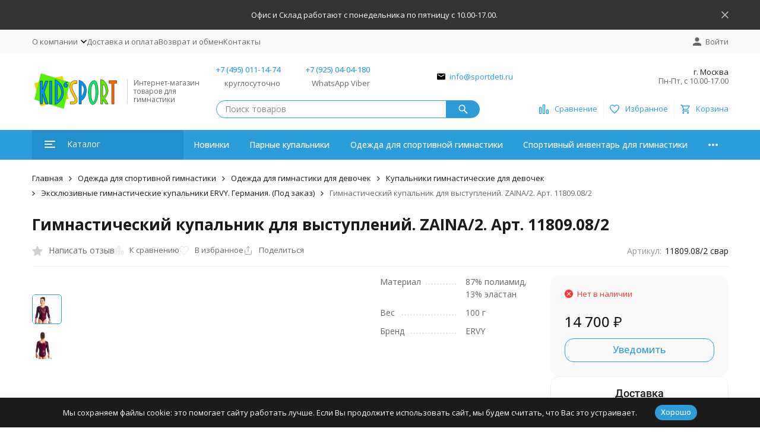

--- FILE ---
content_type: text/html; charset=utf-8
request_url: https://sportdeti.ru/gimnasticheskiy-kupalnik-dlya-vystupleniy-zaina2-art-11809082/
body_size: 25305
content:
<!DOCTYPE html><html lang="ru"><head prefix="og: http://ogp.me/ns# fb: http://ogp.me/ns/fb# product: http://ogp.me/ns/product#"><meta http-equiv="Content-Type" content="text/html; charset=utf-8" /><meta name="viewport" content="width=device-width, initial-scale=1, maximum-scale=1" /><meta http-equiv="x-ua-compatible" content="IE=edge" /><meta name="format-detection" content="telephone=no" /><title>Гимнастический купальник для выступлений бордовый со стразами - купить в Москве | KidSport</title><meta name="Description" content="Наш интернет-магазин предлагает Вашему вниманию гимнастический купальник для выступлений. Он подойдет для выступлений как для спортивной гимнастики, так и для батута, для акробатики. Блестящие, яркие ткани сделают вашу гимнастку неповторимой и помогут ей для соревнований занять лучшие места. Гимнастический купальник для девочки с длинным рукавом - лучший вариант для выступлений." /><meta name="Keywords" content="гимнастические купальники,купить, интернет-магазин" /><meta name="theme-color" content="#2d9cdb"><meta name="msapplication-navbutton-color" content="#2d9cdb" /><link rel="icon" href="/favicon.ico" type="image/x-icon"><style>:root {--primary-color: #2d9cdb;--primary-color-hover: rgb(67,166,223);--primary-color-alpha-5: rgba(45, 156, 219, .5);--dark-color: #0c3c57;--dark-color-alpha-5: rgba(12, 60, 87, .5);--accent-color: rgb(35,143,205);--accent-color-hover: rgb(31,127,183);--light-color: #ebf8ff;--light-color-hover: rgb(209,239,255);--pale-color: rgba(235, 248, 255, 0.5);--footer-text-color: white;--price-with-compare-color: #ff3131;--container-width: 1485px;--max-container-width: 1485px;--subcategories-columns-count: 4;--products-thumbs-columns-count: 4;--inputs-buttons-border-radius: 15px;--header-bottom-bar-bg-color: #2d9cdb;--header-bottom-bar-btn-color: rgb(35,143,205);--header-bottom-bar-btn-hover-color: rgb(31,127,183);--header-bottom-bar-text-color: #ffffff;--add-to-cart-button-color: #2d9cdb;--add-to-cart-button-color-hover: rgb(67,166,223);--add-to-cart-button-text-color: #ffffff;--add-to-cart-button-text-hover-color: #ffffff;--badge-bestseller-color: #9b51e0;--badge-bestseller-text-color: #ffffff;--badge-new-color: #27ae60;--badge-new-text-color: #ffffff;--badge-discount-color: #ff3131;--badge-discount-text-color: #ffffff;--font-family: 'Open Sans', 'Nunito Sans', sans-serif;--counter-padding: 2px 2px 1px;--home-slider-height: 430px;--home-slider-height-adaptive-ratio: 0.22395833333333;--home-slider-height-s-adaptive-ratio: 0.44605809128631;@media (min-width: 1200px) {--home-slider-height-s-adaptive-ratio: 0.38738738738739;}--home-slider-height-adaptive: 215px;}@media (max-width: 1023px) {body:not(.page__d) .r-hidden-md {display: none !important;}}@media (max-width: 1502px) {:root {--container-width: calc(100vw - 17px);--max-container-width: calc(100vw - 17px);}}</style><link href="https://fonts.googleapis.com/css2?family=Nunito+Sans:ital,wght@0,300;0,400;0,500;0,700;1,300;1,400;1,500;1,700&family=Open+Sans:ital,wght@0,300;0,400;0,500;0,700;1,300;1,400;1,500;1,700&amp;display=swap&amp;subset=cyrilic,latin-ext" rel="stylesheet" /><link href="/wa-data/public/shop/themes/megashop3/css/megashop.vendors.min.css?v=1.4.2.16" rel="stylesheet" /><link href="/wa-data/public/shop/themes/megashop3/css/megashop.common.min.css?v=1.4.2.16" rel="stylesheet" /><link href="/wa-data/public/shop/themes/megashop3/css/megashop.login.min.css?v=1.4.2.16" rel="stylesheet" /><link href="/wa-data/public/shop/themes/megashop3/css/megashop.app.blog.min.css?v=1.4.2.16" rel="stylesheet" /><link href="/wa-data/public/shop/themes/megashop3/css/megashop.app.mailer.min.css?v=1.4.2.16" rel="stylesheet" /><link href="/wa-data/public/shop/themes/megashop3/css/megashop.app.shop.min.css?v=1.4.2.16" rel="stylesheet" /><link href="/wa-data/public/shop/themes/megashop3/css/megashop.plugin.shop-arrived.min.css?v=1.4.2.16" rel="stylesheet" /><link href="/wa-data/public/shop/themes/megashop3/css/megashop.plugin.shop-buy1click.min.css?v=1.4.2.16" rel="stylesheet" /><link href="/wa-data/public/shop/themes/megashop3/css/megashop.plugin.shop-cityselect.min.css?v=1.4.2.16" rel="stylesheet" /><link href="/wa-data/public/shop/themes/megashop3/css/megashop.plugin.shop-dp.min.css?v=1.4.2.16" rel="stylesheet" /><link href="/wa-data/public/shop/themes/megashop3/css/megashop.plugin.shop-seofilter.min.css?v=1.4.2.16" rel="stylesheet" /><link href="/wa-data/public/shop/themes/megashop3/css/megashop.shop.product.min.css?v=1.4.2.16" rel="stylesheet" /><link href="/wa-data/public/shop/themes/megashop3/user.css?v=1.4.2.16" rel="stylesheet" /><link href="/wa-apps/shop/plugins/dp/css/frontend.city_select.css?v1.22.3#://" rel="stylesheet">
<link href="/wa-apps/shop/plugins/dp/css/frontend.product.css?v1.22.3#://" rel="stylesheet">
<link href="/wa-apps/shop/plugins/dp/css/frontend.service.css?v1.22.3#://" rel="stylesheet">
<link href="/wa-apps/shop/plugins/dp/css/frontend.fonts.css?v1.22.3#://" rel="stylesheet">
<link href="/wa-apps/shop/plugins/dp/css/frontend.dialog.css?v1.22.3#://" rel="stylesheet">
<link href="/wa-apps/shop/plugins/dp/css/frontend.city_select.css?v1.22.3#://" rel="stylesheet">
<link href="/wa-apps/shop/plugins/dp/css/frontend.product.css?v1.22.3#://" rel="stylesheet">
<link href="/wa-apps/shop/plugins/dp/css/frontend.service.css?v1.22.3#://" rel="stylesheet">
<link href="/wa-apps/shop/plugins/dp/css/frontend.fonts.css?v1.22.3#://" rel="stylesheet">
<link href="/wa-apps/shop/plugins/dp/css/frontend.dialog.css?v1.22.3#://" rel="stylesheet">
<link href="/wa-apps/shop/plugins/lpost/css/lpost-frontend.css?1.4.4" rel="stylesheet">
<script src="/wa-data/public/shop/themes/megashop3/js/megashop.head.js?v=1.4.2.16"   ></script><script src="/wa-data/public/shop/themes/megashop3/js/megashop.vendors.js?v=1.4.2.16" defer  ></script><script src="https://yastatic.net/es5-shims/0.0.2/es5-shims.min.js" defer></script><script src="https://yastatic.net/share2/share.js" defer></script><script src="/wa-data/public/shop/themes/megashop3/js/megashop.js?v=1.4.2.16" defer  ></script><script src="/wa-data/public/shop/themes/megashop3/js/megashop.shop.js?v=1.4.2.16" defer  ></script><script src="/wa-data/public/shop/themes/megashop3/user.js?v=1.4.2.16" defer  ></script><script src="/dp-plugin/config/?v1.22.3#://"></script>
<script src="/dp-plugin/config/?v1.22.3#://"></script>
<script src="/wa-apps/shop/plugins/lpost/js/maskedinput/jquery.maskedinput.min.js?1.4.4"></script>
<script src="/wa-apps/shop/plugins/lpost/js/lpost.js?1.4.4"></script>
<script src="/wa-apps/shop/plugins/lpost/js/interface_old_method.js?1.4.4"></script>
<link rel="preload" as="image" href="/wa-data/public/shop/products/27/34/3427/images/9253/9253.589.jpg" imagesrcset="/wa-data/public/shop/products/27/34/3427/images/9253/9253.589@2x.jpg 2x" fetchpriority="high" /><meta property="og:type" content="website">
<meta property="og:title" content="Гимнастический купальник для выступлений бордовый со стразами - купить в Москве | KidSport">
<meta property="og:description" content="Наш интернет-магазин предлагает Вашему вниманию гимнастический купальник для выступлений. Он подойдет для выступлений как для спортивной гимнастики, так и для батута, для акробатики. Блестящие, яркие ткани сделают вашу гимнастку неповторимой и помогут ей для соревнований занять лучшие места. Гимнастический купальник для девочки с длинным рукавом - лучший вариант для выступлений.">
<meta property="og:image" content="https://sportdeti.ru/wa-data/public/shop/products/27/34/3427/images/9253/9253.750x0.jpg">
<meta property="og:url" content="https://sportdeti.ru/gimnasticheskiy-kupalnik-dlya-vystupleniy-zaina2-art-11809082/">
<meta property="product:price:amount" content="14700">
<meta property="product:price:currency" content="RUB">
<script>
  (function(i,s,o,g,r,a,m){i['GoogleAnalyticsObject']=r;i[r]=i[r]||function(){
  (i[r].q=i[r].q||[]).push(arguments)},i[r].l=1*new Date();a=s.createElement(o),
  m=s.getElementsByTagName(o)[0];a.async=1;a.src=g;m.parentNode.insertBefore(a,m)
  })(window,document,'script','//www.google-analytics.com/analytics.js','ga');

  ga('create', 'UA-72455930-1', 'auto');
  ga('send', 'pageview');

</script>
<script src="https://api-maps.yandex.ru/2.1/?lang=ru_RU&apikey='a635f6ab-31d0-40dd-a34e-e4ce4aa47325'" type="text/javascript"></script>

<!-- Yandex.Metrika counter --> <script type="text/javascript" > (function(m,e,t,r,i,k,a){m[i]=m[i]||function(){(m[i].a=m[i].a||[]).push(arguments)}; m[i].l=1*new Date();k=e.createElement(t),a=e.getElementsByTagName(t)[0],k.async=1,k.src=r,a.parentNode.insertBefore(k,a)}) (window, document, "script", "https://mc.yandex.ru/metrika/tag.js", "ym"); ym(35275460, "init", { clickmap:true, trackLinks:true, accurateTrackBounce:true, webvisor:true, ecommerce:"dataLayer" }); </script> <noscript><div><img src="https://mc.yandex.ru/watch/35275460" style="position:absolute; left:-9999px;" alt="" /></div></noscript> <!-- /Yandex.Metrika counter --><script async src="https://www.googletagmanager.com/gtag/js?id=UA-72455930-1"></script>
<script>
  window.dataLayer = window.dataLayer || [];
  function gtag(){dataLayer.push(arguments);}
  gtag('js', new Date());

  gtag('config', 'UA-72455930-1');
  
</script><!-- plugin hook: 'frontend_head' --><!-- frontend_head.arrived-plugin --><script src='/wa-apps/shop/plugins/arrived/js/main.js?v3.3.4'></script>
		<script> var arrived_ignore_stock_count = 0; </script>
		<link rel='stylesheet' href='/wa-apps/shop/plugins/arrived/css/main.css?v3.3.4' /><!-- frontend_head.letitsnow-plugin --><!-- frontend_head.carts-plugin --><!-- frontend_head.callback-plugin --><link href="/wa-apps/shop/plugins/callback/css/style.css?v2025.05.17" rel="stylesheet" type="text/css"><style type="text/css">#callback-form .callback-modal__close,#callback-form .jq-checkbox.checked {background-color: #4EB5F6;}#callback-form .jq-selectbox__trigger {border-top-color: #4EB5F6;}#callback-form .jq-selectbox__dropdown li:hover {background: #4EB5F6;}#callback-form .callback-form__button,#callback-form .callback-form__button:hover {background: #4EB5F6;box-shadow: 0 3px #2D82BB;}.callback-form-sent {background: #4EB5F6 url(/wa-apps/shop/plugins/callback/img/icon2.png) no-repeat 50% 33px;}#callback-show {background: #4EB5F6;box-shadow: 3px 3px 0 3px #2D82BB;}#callback-show.callback-show-right_s {box-shadow: -2px 2px 0 2px #2D82BB;}#callback-show.callback-show-left_s {box-shadow: 2px 2px 0 2px #2D82BB;}.callback-show-alert-border {border-color: #4EB5F6;}.callback-show-alert {color: #4EB5F6;}.callback-form-row .callback-form-label__privacy a,.callback-form-row .callback-form-label__privacy a:visited,.callback-form-row .callback-form-label__privacy a:hover,.callback-form-row .callback-form-label__privacy a:active {color: #2D82BB;}</style><script type="text/javascript">$.wa_shop_callback = $.wa_shop_callback || { };$.wa_shop_callback.plugin_url = '/callback';</script><script>if(typeof(window.jQuery.styler) == 'undefined') document.write(unescape('%3Cscript src="/wa-apps/shop/plugins/callback/js/jquery.formstyler.min.js"%3E%3C/script%3E'))</script><script type="text/javascript" src="/wa-apps/shop/plugins/callback/js/scripts.js"></script><!-- frontend_head.onestep-plugin --><!-- frontend_head.buy1click-plugin --><!-- frontend_head.dp-plugin --><!-- frontend_head.seoredirect-plugin --><!-- frontend_head.seofilter-plugin --><!-- frontend_head.cityselect-plugin --><link href='/wa-apps/shop/plugins/cityselect/css/suggestions.20.min.css?v=2.0.4' rel='stylesheet'><script src='/wa-apps/shop/plugins/cityselect/js/jquery.suggestions.20.min.js?v2.0.4'></script><link href='/wa-apps/shop/plugins/cityselect/css/frontend.min.css?v=2.0.4' rel='stylesheet'><script src='/wa-apps/shop/plugins/cityselect/js/frontend.min.js?v=2.0.4'></script><script>function init_shop_cityselect(){
shop_cityselect.location={"country":"rus","city":"\u041c\u043e\u0441\u043a\u0432\u0430","region":"77","zip":"101000","constraints_street":"","need_detect":true};
shop_cityselect.route_params={"app":"shop","theme":"megashop3","theme_mobile":"megashop3","checkout_version":"1","locale":"ru_RU","title":"\u0418\u043d\u0442\u0435\u0440\u043d\u0435\u0442-\u043c\u0430\u0433\u0430\u0437\u0438\u043d \u0442\u043e\u0432\u0430\u0440\u043e\u0432 \u0434\u043b\u044f \u0441\u043f\u043e\u0440\u0442\u0438\u0432\u043d\u043e\u0439 \u0433\u0438\u043c\u043d\u0430\u0441\u0442\u0438\u043a\u0438.\u041a\u0443\u043f\u0430\u043b\u044c\u043d\u0438\u043a\u0438, \u0447\u0435\u0448\u043a\u0438, \u043e\u0434\u0435\u0436\u0434\u0430","meta_keywords":"\u0433\u0438\u043c\u043d\u0430\u0441\u0442\u0438\u0447\u0435\u0441\u043a\u0438\u0435, \u043a\u0443\u043f\u0430\u043b\u044c\u043d\u0438\u043a\u0438, \u0441\u043f\u043e\u0440\u0442\u0438\u0432\u043d\u0430\u044f, \u0433\u0438\u043c\u043d\u0430\u0441\u0442\u0438\u043a\u0430, \u043d\u0430\u043a\u043b\u0430\u0434\u043a\u0438, \u043e\u0434\u0435\u0436\u0434\u0430, \u0442\u0440\u0438\u043a\u043e, \u043a\u043e\u0441\u0442\u044e\u043c","meta_description":"\u041a\u0443\u043f\u0438\u0442\u044c \u0432 \u0438\u043d\u0442\u0435\u0440\u043d\u0435\u0442-\u043c\u0430\u0433\u0430\u0437\u0438\u043d\u0435 \u0433\u0438\u043c\u043d\u0430\u0441\u0442\u0438\u0447\u0435\u0441\u043a\u0438\u0435 \u043a\u0443\u043f\u0430\u043b\u044c\u043d\u0438\u043a\u0438 \u0434\u043b\u044f \u0441\u043f\u043e\u0440\u0442\u0438\u0432\u043d\u043e\u0439 \u0433\u0438\u043c\u043d\u0430\u0441\u0442\u0438\u043a\u0438, \u0434\u043b\u044f \u0432\u044b\u0441\u0442\u0443\u043f\u043b\u0435\u043d\u0438\u0439 \u0438 \u0442\u0440\u0435\u043d\u0438\u0440\u043e\u0432\u043e\u043a. \u0413\u0438\u043c\u043d\u0430\u0441\u0442\u0438\u0447\u0435\u0441\u043a\u0438\u0435 \u043d\u0430\u043a\u043b\u0430\u0434\u043a\u0438, \u0447\u0435\u0448\u043a\u0438. \u041e\u0434\u0435\u0436\u0434\u0430 \u0438 \u043a\u043e\u0441\u0442\u044e\u043c \u0434\u043b\u044f \u0441\u043f\u043e\u0440\u0442\u0438\u0432\u043d\u043e\u0439 \u0433\u0438\u043c\u043d\u0430\u0441\u0442\u0438\u043a\u0438. \u0421\u043f\u043e\u0440\u0442\u0438\u0432\u043d\u044b\u0439 \u043a\u0443\u043f\u0430\u043b\u044c\u043d\u0438\u043a \u0434\u043b\u0438\u043d\u043d\u044b\u0439 \u0440\u0443\u043a\u0430\u0432.\u0422\u0440\u0438\u043a\u043e \u0441\u043f\u043e\u0440\u0442\u0438\u0432\u043d\u043e\u0435. \u0414\u0435\u0442\u0441\u043a\u0438\u0435 \u043a\u0443\u043f\u0430\u043b\u044c\u043d\u0438\u043a\u0438.","og_title":"\u0418\u043d\u0442\u0435\u0440\u043d\u0435\u0442-\u043c\u0430\u0433\u0430\u0437\u0438\u043d \u0442\u043e\u0432\u0430\u0440\u043e\u0432 \u0434\u043b\u044f \u0441\u043f\u043e\u0440\u0442\u0438\u0432\u043d\u043e\u0439 \u0433\u0438\u043c\u043d\u0430\u0441\u0442\u0438\u043a\u0438. \u041a\u0443\u043f\u0430\u043b\u044c\u043d\u0438\u043a \u0434\u043b\u044f \u0433\u0438\u043c\u043d\u0430\u0441\u0442\u0438\u043a\u0438","og_image":"","og_video":"","og_description":"\u0412 \u0438\u043d\u0442\u0435\u0440\u043d\u0435\u0442-\u043c\u0430\u0433\u0430\u0437\u0438\u043d\u0435 \u0432\u044b \u0441\u043c\u043e\u0436\u0435\u0442\u0435 \u043a\u0443\u043f\u0438\u0442\u044c \u0433\u0438\u043c\u043d\u0430\u0441\u0442\u0438\u0447\u0435\u0441\u043a\u0438\u0439 \u043a\u043e\u0441\u0442\u044e\u043c, \u043e\u0434\u0435\u0436\u0434\u0443, \u043a\u0443\u043f\u0430\u043b\u044c\u043d\u0438\u043a \u0434\u043b\u044f \u0441\u043f\u043e\u0440\u0442\u0438\u0432\u043d\u043e\u0439 \u0433\u0438\u043c\u043d\u0430\u0441\u0442\u0438\u043a\u0438. \u0422\u0440\u0438\u043a\u043e \u0441\u043f\u043e\u0440\u0442\u0438\u0432\u043d\u043e\u0435 \u043c\u0443\u0436\u0441\u043a\u043e\u0435. \u0413\u0438\u043c\u043d\u0430\u0441\u0442\u0438\u0447\u0435\u0441\u043a\u0438\u0439 \u043a\u0443\u043f\u0430\u043b\u044c\u043d\u0438\u043a\u0438 \u0434\u043b\u044f \u0432\u044b\u0441\u0442\u0443\u043f\u043b\u0435\u043d\u0438\u0439. \u0414\u043b\u0438\u043d\u043d\u044b\u0439 \u0440\u0443\u043a\u0430\u0432, \u043a\u043e\u0440\u043e\u0442\u043a\u0438\u0439 \u0440\u0443\u043a\u0430\u0432. \u0413\u0438\u043c\u043d\u0430\u0441\u0442\u0438\u0447\u0435\u0441\u043a\u0438\u0435 \u043d\u0430\u043a\u043b\u0430\u0434\u043a\u0438  \u0434\u043b\u044f \u043f\u0435\u0440\u0435\u043a\u043b\u0430\u0434\u0438\u043d\u044b, \u043a\u043e\u043b\u0435\u0446 \u0438 \u0431\u0440\u0443\u0441\u044c\u0435\u0432 \u0424\u043e\u0442\u043e \u0438 \u0432\u0438\u0434\u0435\u043e \u043a\u043e\u0441\u0442\u044e\u043c\u043e\u0432 \u0434\u043b\u044f \u0441\u043f\u043e\u0440\u0442\u0438\u0432\u043d\u043e\u0439 \u0433\u0438\u043c\u043d\u0430\u0441\u0442\u0438\u043a\u0438.","og_type":"","og_url":"","url_type":"0","products_per_page":"","type_id":"0","currency":"RUB","public_stocks":"0","drop_out_of_stock":"1","payment_id":"0","shipping_id":["31","20","38","21"],"ssl":"1","checkout_storefront_id":"881001bb74fcd7c82c47c114d0fcf6df","product_url":"gimnasticheskiy-kupalnik-dlya-vystupleniy-zaina2-art-11809082","module":"frontend","action":"product","cityselect__url":"gimnasticheskiy-kupalnik-dlya-vystupleniy-zaina2-art-11809082\/"};
shop_cityselect.countries=[{"country":"*"}];
shop_cityselect.iso2to3={"RU":"rus","AF":"afg","AX":"ala","AL":"alb","DZ":"dza","AS":"asm","AD":"and","AO":"ago","AI":"aia","AG":"atg","AR":"arg","AM":"arm","AW":"abw","AU":"aus","AT":"aut","AZ":"aze","BS":"bhs","BH":"bhr","BD":"bgd","BB":"brb","BY":"blr","BE":"bel","BZ":"blz","BJ":"ben","BM":"bmu","BT":"btn","BO":"bol","BA":"bih","BW":"bwa","BV":"bvt","BR":"bra","IO":"iot","BN":"brn","BG":"bgr","BF":"bfa","BI":"bdi","CI":"civ","KH":"khm","CM":"cmr","CA":"can","CV":"cpv","KY":"cym","CF":"caf","TD":"tcd","CL":"chl","CN":"chn","CX":"cxr","CC":"cck","CO":"col","KM":"com","CG":"cog","CD":"cod","CK":"cok","CR":"cri","HR":"hrv","CU":"cub","CY":"cyp","CZ":"cze","DK":"dnk","DJ":"dji","DM":"dma","DO":"dom","EC":"ecu","EG":"egy","SV":"slv","GQ":"gnq","ER":"eri","EE":"est","ET":"eth","FK":"flk","FO":"fro","FJ":"fji","FI":"fin","FR":"fra","GF":"guf","PF":"pyf","TF":"atf","GA":"gab","GM":"gmb","GE":"geo","DE":"deu","GH":"gha","GI":"gib","GR":"grc","GL":"grl","GD":"grd","GP":"glp","GU":"gum","GT":"gtm","GN":"gin","GW":"gnb","GY":"guy","HT":"hti","HM":"hmd","VA":"vat","HN":"hnd","HK":"hkg","HU":"hun","IS":"isl","IN":"ind","ID":"idn","IR":"irn","IQ":"irq","IE":"irl","IL":"isr","IT":"ita","JM":"jam","JP":"jpn","JO":"jor","KZ":"kaz","KE":"ken","KI":"kir","KP":"prk","KR":"kor","KW":"kwt","KG":"kgz","LA":"lao","LV":"lva","LB":"lbn","LS":"lso","LR":"lbr","LY":"lby","LI":"lie","LT":"ltu","LU":"lux","MO":"mac","MK":"mkd","MG":"mdg","MW":"mwi","MY":"mys","MV":"mdv","ML":"mli","MT":"mlt","MH":"mhl","MQ":"mtq","MR":"mrt","MU":"mus","YT":"myt","MX":"mex","FM":"fsm","MD":"mda","MC":"mco","MN":"mng","ME":"mne","MS":"msr","MA":"mar","MZ":"moz","MM":"mmr","NA":"nam","NR":"nru","NP":"npl","NL":"nld","AN":"ant","NC":"ncl","NZ":"nzl","NI":"nic","NE":"ner","NG":"nga","NU":"niu","NF":"nfk","MP":"mnp","NO":"nor","OM":"omn","PK":"pak","PW":"plw","PS":"pse","PA":"pan","PG":"png","PY":"pry","PE":"per","PH":"phl","PN":"pcn","PL":"pol","PT":"prt","PR":"pri","QA":"qat","RE":"reu","RO":"rou","RW":"rwa","SH":"shn","KN":"kna","LC":"lca","PM":"spm","VC":"vct","WS":"wsm","SM":"smr","ST":"stp","SA":"sau","SN":"sen","RS":"srb","SC":"syc","SL":"sle","SG":"sgp","SK":"svk","SI":"svn","SB":"slb","SO":"som","ZA":"zaf","GS":"sgs","ES":"esp","LK":"lka","SD":"sdn","SR":"sur","SJ":"sjm","SZ":"swz","SE":"swe","CH":"che","SY":"syr","TW":"twn","TJ":"tjk","TZ":"tza","TH":"tha","TL":"tls","TG":"tgo","TK":"tkl","TO":"ton","TT":"tto","TN":"tun","TR":"tur","TM":"tkm","TC":"tca","TV":"tuv","UG":"uga","UA":"ukr","AE":"are","GB":"gbr","US":"usa","UM":"umi","UY":"ury","UZ":"uzb","VU":"vut","VE":"ven","VN":"vnm","VG":"vgb","VI":"vir","WF":"wlf","EH":"esh","YE":"yem","ZM":"zmb","ZW":"zwe","AB":"abh","BQ":"bes","GG":"ggy","JE":"jey","CW":"cuw","IM":"imn","BL":"blm","MF":"maf","SX":"sxm","OS":"ost","SS":"ssd"};
shop_cityselect.language='ru';
shop_cityselect.init('e82b858844b8150eb40d73acd06f99e48704fba4','/','/wa-apps/shop/plugins/cityselect/js/fancybox/','city-settlement','auto',1,1,0);
        } if (typeof shop_cityselect !== 'undefined') { init_shop_cityselect() } else { $(document).ready(function () { init_shop_cityselect() }) }</script><!-- frontend_head.ecommerce-plugin -->    <script src="/wa-content/js/jquery-plugins/jquery.cookie.js" defer></script>
<script src="/wa-apps/shop/plugins/ecommerce/assets/frontend.bundle.js?v=2.10.0" defer></script>
<script>
	(function () {
        var init_deferred = window.ecommerce_plugin_init_deferred = window.ecommerce_plugin_init_deferred || jQuery.Deferred();

		var load_deferred = window.ecommerce_plugin_load_deferred = window.ecommerce_plugin_load_deferred || jQuery.Deferred();
		var plugin_instance_init = jQuery.Deferred();

					plugin_instance_init.then(function () {
				init_deferred.resolve();
			});
		
		$(function () {
			load_deferred.then(function() {
				var ecommerce_state = {"cart_items":[],"is_admin_page":false,"currency":"RUB","cart_add_url":"\/cart\/add\/","cart_save_url":"\/cart\/save\/","cart_delete_url":"\/cart\/delete\/","order_cart_save_url":"\/order\/cart\/save\/","ecommerce_prepare_sku_detail_url":"\/ecommerce_prepare_data\/sku_detail\/","ecommerce_prepare_add_to_cart_url":"\/ecommerce_prepare_data\/add_to_cart\/","ecommerce_prepare_remove_from_cart_url":"\/ecommerce_prepare_data\/remove_from_cart\/","ecommerce_prepare_change_cart_url":"\/ecommerce_prepare_data\/change_cart\/","ecommerce_prepare_products_list":"\/ecommerce_prepare_data\/products_list\/","yandex_purchase_log_url":"\/ecommerce_datalog\/yandex_purchase\/","plugin_config":{"is_plugin_enabled":true,"is_yandex_data_sending_enabled":true,"is_yandex_data_log_enabled":false,"yandex_counter_id":"35275460","yandex_view_product_goal_id":"","yandex_new_order_goal_id":"","is_dynamic_mytarget_remarketing_enabled":false,"is_mytarget_enabled":false,"mytarget_counter_id":"","mytarget_feed_id":"","mytarget_format_id":"MYTARGET_PRODUCT_ID"}};

				window.initEcommercePlugin(ecommerce_state);

				plugin_instance_init.resolve();

                var ecommerce_plugin = window.getEcommercePluginInstance();

                if (ecommerce_plugin._mytarget_ecommerce) {
                    if (window.location.pathname == '/') {
                        ecommerce_plugin._mytarget_ecommerce.setPageType('home');
                        ecommerce_plugin._mytarget_ecommerce.includeMytargetDynamicRemarketing();
                    }
                }
			});
		});
	})();
</script></head><body class="page page_buy1click page_cityselect page_dp"><div class="microdata"><div itemscope itemtype="http://schema.org/WebSite"><link itemprop="url" href="https://sportdeti.ru" /><form itemprop="potentialAction" itemscope itemtype="http://schema.org/SearchAction"><meta itemprop="target" content="https://sportdeti.ru/search/?query={query}" /><input itemprop="query-input" type="text" name="query" /><input type="submit" /></form></div></div><div class="microdata"><div itemscope itemtype="http://schema.org/Organization"><link itemprop="url" href="https://sportdeti.ru" /><meta itemprop="name" content="KidSport" /><meta itemprop="address" content="г. Москва" /><meta itemprop="telephone" content="+7 (495) 011-14-74" /><div itemprop="logo" itemscope itemtype="http://schema.org/ImageObject"><link itemprop="image" href="/wa-data/public/shop/themes/megashop3/img/logo.svg?v1753725089" /><link itemprop="contentUrl" href="/wa-data/public/shop/themes/megashop3/img/logo.svg?v1753725089" /></div></div></div><div class="index"><div class="header-overlay"></div><div class="index__wrapper"><header class="index__header"><div class="header  r-hidden-md"><div class="header__banner"><div class="info-panel info-panel_align_center banner-panel" data-banner_hash="b597d6a3c7181fd1a16680e135198bb7" style="background-color: #333333;"><div class="container"><div class="info-panel__container"><div class="info-panel__content-container"><div class="banner-panel__container"><div class="banner-panel__content-container" style="color: #FFFFFF;">Офис и Склад  работают с понедельника по пятницу  с 10.00-17.00. </div></div></div><div class="info-panel__close-button-container"><span class="info-panel__close-button"><span class="image-box"><svg class="svg-icon "width="12" height="12" fill="currentColor" ><use xlink:href="/wa-data/public/shop/themes/megashop3/svg/icon.sprite.svg?v=1.4.2.16#cross"></use></svg></span></span></div></div></div></div></div><div class="header__top-bar"><div class="header-top-bar"><div class="container"><div class="header-top-bar__container"><!-- plugin hook: 'frontend_header' --><span class="link-decorator"><!-- frontend_header.lpost-plugin -->		 <script>
		 var urlFrameworkLpost = 'https://sportdeti.ru/';
		</script>		<script>
		$(document).ajaxSuccess(function(event, request, settings) {
		if( settings.url.includes( "calculate/" )  ){
		//Коммент на финальной странице
		$.ajax({
		url:  urlFrameworkLpost + "getpaymentmethod/getses/",
		success: function(data){
			if($('.wa-cell.wa-cell-name .wa-name:contains("Тип оплаты")').length < 1){		
				$('.wa-details-rates-section .wa-table').first().append('<div class="wa-row"><div class="wa-cell wa-cell-name"><div class="wa-name">Тип оплаты</div></div><div class="wa-cell wa-cell-value">'+ data +'</div></div>');
			}
		}
		});

		//Скрытие оплаты
		$.ajax({
		url:  urlFrameworkLpost + "getajaxpay/",
		success: function(datapay){
		$('.wa-method-wrapper[data-id="'+ datapay +'"]').hide();
		
		//Если на шаге доставки поля улица и дом заполнены то повторынй вызов расчёта
		
		
		
		}
		});
		
		}
		
		});	
		</script></span><nav class="header-top-bar__container-nav"><ul class="header-top-bar-links"><li class="header-top-bar-links__item" data-key="0"><div class="dropdown"><a class="link-box link-box_style_alt-gray" href="/o-kompanii/"><span class="icon-box icon-box_size_s"><span class="icon-box__content"><span class="link-box__link">О компании</span></span><span class="icon-box__icon"><svg class="svg-icon link-box__icon dropdown__icon"width="10" height="6"  ><use xlink:href="/wa-data/public/shop/themes/megashop3/svg/icon.sprite.svg?v=1.4.2.16#arrow-bottom"></use></svg></span></span></a><div class="dropdown__dropdown"><ul class="dropdown-links"><li class="dropdown-links__item"><a class="link link_style_alt-gray dropdown-links__link" href="/o-kompanii/publichnaya-oferta/" >Публичная оферта</a></li><li class="dropdown-links__item"><a class="link link_style_alt-gray dropdown-links__link" href="/o-kompanii/politika-konfidentsialnosti/" >Политика обработки персональных данных</a></li><li class="dropdown-links__item"><a class="link link_style_alt-gray dropdown-links__link" href="/o-kompanii/soglasie-na-obrabotku-personalnykh-dannykh/" >Согласие на обработку персональных данных</a></li></ul></div></div></li><li class="header-top-bar-links__item" data-key="1"><a class="link link_style_alt-gray" href="/dostavka-i-oplata/" >Доставка и оплата</a></li><li class="header-top-bar-links__item" data-key="2"><a class="link link_style_alt-gray" href="/vozvrat-i-obmen/" >Возврат и обмен</a></li><li class="header-top-bar-links__item" data-key="3"><a class="link link_style_alt-gray" href="/kontakty/" >Контакты</a></li><li class="header-top-bar-links__item" style="display: none;"><div class="dropdown"><span class="pseudo-link-box pseudo-link-box_style_alt-gray  pseudo-link-box_link"><span class="icon-box icon-box_size_s"><span class="icon-box__content"><span class="pseudo-link-box__link">Ещё</span></span><span class="icon-box__icon"><svg class="svg-icon pseudo-link-box__icon dropdown__icon"width="10" height="6"  ><use xlink:href="/wa-data/public/shop/themes/megashop3/svg/icon.sprite.svg?v=1.4.2.16#arrow-bottom"></use></svg></span></span></span><div class="dropdown__dropdown"><div class="dropdown-links"><div class="dropdown-links__item" data-key="0" style="display: none;"><a class="link link_style_alt-gray dropdown-links__link" href="/o-kompanii/" >О компании</a></div><div class="dropdown-links__item" data-key="1" style="display: none;"><a class="link link_style_alt-gray dropdown-links__link" href="/dostavka-i-oplata/" >Доставка и оплата</a></div><div class="dropdown-links__item" data-key="2" style="display: none;"><a class="link link_style_alt-gray dropdown-links__link" href="/vozvrat-i-obmen/" >Возврат и обмен</a></div><div class="dropdown-links__item" data-key="3" style="display: none;"><a class="link link_style_alt-gray dropdown-links__link" href="/kontakty/" >Контакты</a></div></div></div></div></li></ul></nav><div class="header-top-bar__container-contacts"><div class="header-top-bar-contacts"></div></div><div class="header-top-bar__container-user"><a class="link-box link-box_style_alt-gray login-link" href="/login/"><span class="icon-box"><span class="icon-box__icon"><svg class="svg-icon "width="14" height="14" fill="currentColor" ><use xlink:href="/wa-data/public/shop/themes/megashop3/svg/icon.sprite.svg?v=1.4.2.16#account"></use></svg></span><span class="icon-box__content"><span class="link-box__link">Войти</span></span></span></a></div></div></div></div></div><div class="header__middle-bar"><div class="header-middle-bar "><div class="container"><div class="header-middle-bar__container"><div class="header-middle-bar__container-logo "><a class="image-box image-box_contain" href="/"><img class="header-middle-bar__logo"  src="/wa-data/public/shop/themes/megashop3/img/logo.svg?v1753725089" alt="KidSport" /></a></div><div class="header-middle-bar__container-logo-desc">Интернет-магазин товаров для гимнастики</div><div class="header-middle-bar__container-main"><div class="header-middle-bar__main-container"><div class="header-middle-bar__main-container-top"><div class="header-middle-bar-contacts header-middle-bar-contacts_size_s"><div class="header-middle-bar-contacts__phone-container header-middle-bar-contacts__phone-container_phone-1"><div class="header-middle-bar-phone header-middle-bar-phone_size_s"><div class="header-middle-bar-phone__phone"><a class="link" href="tel:74950111474">+7 (495) 011-14-74</a></div><div class="header-middle-bar-phone__hint">круглосуточно</div></div></div><div class="header-middle-bar-contacts__phone-container header-middle-bar-contacts__phone-container_phone-2"><div class="header-middle-bar-phone header-middle-bar-phone_size_s"><div class="header-middle-bar-phone__phone"><a class="link" href="tel:79250404180"> +7 (925) 04-04-180</a></div><div class="header-middle-bar-phone__hint">                                                WhatsApp Viber</div></div></div><div class="header-middle-bar-contacts__email-container"><a class="link-box" href="mailto:info@sportdeti.ru"><span class="icon-box"><span class="icon-box__icon"><svg class="svg-icon link-box__icon"width="14" height="14"  ><use xlink:href="/wa-data/public/shop/themes/megashop3/svg/icon.sprite.svg?v=1.4.2.16#mail"></use></svg></span><span class="icon-box__content"><span class="link-box__link">info@sportdeti.ru</span></span></span></a></div><div class="header-middle-bar-contacts__address-container"><div class="header-middle-bar-address"><div class="header-middle-bar-address__address">г. Москва</div><div class="header-middle-bar-address__hint">            Пн-Пт, с 10.00-17.00
        
    </div></div></div></div></div><div class="header-middle-bar__main-container-bottom"><div class="header-middle-bar-shop"><div class="header-middle-bar-shop__search-container"><form class="input-search  " action="/search/" data-autocomplete="1"><div class="input-search__input-container"><input class="input-search__input input-text input-text_size_s input-text_fill" name="query" placeholder="Поиск товаров" value="" autocomplete="off" /></div><div class="input-search__button-container"><button class="input-search__button button"><svg class="svg-icon "width="16" height="16" fill="currentColor" ><use xlink:href="/wa-data/public/shop/themes/megashop3/svg/icon.sprite.svg?v=1.4.2.16#search"></use></svg></button></div></form></div><div class="header-middle-bar-shop__links-container"><div class="header-middle-bar-shop-links"><div class="header-middle-bar-shop-links__item"><a class="link-box link-box_style_light compare-link" href="/compare/" title="Сравнение"><span class="icon-box icon-box_size_l"><span class="icon-box__icon"><span class="image-box"><span class="counter compare-counter counter_empty">0</span><svg class="svg-icon link-box__icon"width="16" height="16" fill="none"  stroke-width="2"><use xlink:href="/wa-data/public/shop/themes/megashop3/svg/icon.sprite.svg?v=1.4.2.16#compare"></use></svg></span></span><span class="icon-box__content"><span class="link-box__link">Сравнение</span></span></span></a></div><div class="header-middle-bar-shop-links__item"><a class="link-box link-box_style_light" href="/search/?list=favorite" title="Избранное"><span class="icon-box icon-box_size_l"><span class="icon-box__icon"><span class="image-box"><span class="counter favorite-counter counter_empty">0</span><svg class="svg-icon link-box__icon"width="16" height="16" fill="none"  stroke-width="2"><use xlink:href="/wa-data/public/shop/themes/megashop3/svg/icon.sprite.svg?v=1.4.2.16#favorite"></use></svg></span></span><span class="icon-box__content"><span class="link-box__link">Избранное</span></span></span></a></div><div class="header-middle-bar-shop-links__item header-middle-bar-shop-links__item_cart"><div class="cart-popup-container"><a class="link-box link-box_style_light" href="/cart/"><span class="icon-box icon-box_size_l"><span class="icon-box__icon"><span class="image-box"><span class="counter cart-counter counter_empty">0</span><svg class="svg-icon link-box__icon"width="16" height="16" fill="none" ><use xlink:href="/wa-data/public/shop/themes/megashop3/svg/icon.sprite.svg?v=1.4.2.16#cart"></use></svg></span></span><span class="icon-box__content"><span class="link-box__link">Корзина</span></span></span></a><div class="cart-popup-container__popup"></div></div></div></div></div></div></div></div></div></div></div></div></div><div class="header__bottom-bar"><div class="header-bottom-bar"><div class="container"><div class="header-bottom-bar__container"><div class="header-bottom-bar__container-shop-catalog"><span class="catalog-dropdown-button header-bottom-bar-shop-catalog-button button button_fill button_style_alt button_rect" data-trigger_type="click"><span class="icon-box icon-box_size_xl"><span class="icon-box__icon"><div class="burger-icon" style="width:18px;height:12px"><div class="burger-icon__box"><div class="burger-icon__inner"></div></div></div></span><span class="icon-box__content">Каталог</span></span></span></div><nav class="header-bottom-bar__container-links "><ul class="header-bottom-bar-links hide-links-menu" data-is_overlay_enabled="true" data-more-id="bottom-bar"><li class="header-bottom-bar-links__item-container hide-links-menu__item"><div class="header-bottom-bar-links__item"><a class="button button_rect button_fill header-bottom-bar-links__link hide-links-menu__link " href="/category/novinki/" data-category_id="194">Новинки</a></div></li><li class="header-bottom-bar-links__item-container hide-links-menu__item"><div class="header-bottom-bar-links__item"><a class="button button_rect button_fill header-bottom-bar-links__link hide-links-menu__link " href="/category/parnye-kupalniki/" data-category_id="466">Парные купальники</a></div></li><li class="header-bottom-bar-links__item-container hide-links-menu__item"><div class="header-bottom-bar-links__item"><a class="button button_rect button_fill header-bottom-bar-links__link hide-links-menu__link " href="/category/odezhda-dlya-gimnastiki/" data-category_id="311">Одежда для спортивной гимнастики</a></div></li><li class="header-bottom-bar-links__item-container hide-links-menu__item"><div class="header-bottom-bar-links__item"><a class="button button_rect button_fill header-bottom-bar-links__link hide-links-menu__link " href="/category/gimnasticheskij-sportinventar/" data-category_id="182">Спортивный инвентарь для гимнастики</a></div></li><li class="header-bottom-bar-links__item-container header-bottom-bar-links__item-container_more hide-links-menu__more-container"><div class="header-bottom-bar-links__item hide-links-menu__more"><span class="catalog-category-button button button_rect button_fill header-bottom-bar-links__link" data-category_id="-1"><svg class="svg-icon "width="16" height="4" fill="currentColor" ><use xlink:href="/wa-data/public/shop/themes/megashop3/svg/icon.sprite.svg?v=1.4.2.16#menu-dots"></use></svg></span></div></li></ul></nav></div></div></div></div><div class="header__dropdown-bar"><div class="header-dropdown-bar"><div class="container header-dropdown-bar__container"><div class="catalog-dropdown catalog-dropdown_extend" data-is_overlay_enabled="true" data-trigger_type="click"><div class="catalog-extend catalog-extend_fixed-width"><nav class="catalog-extend__list-container"><ul class="catalog-list   " ><li class="catalog-list__item " data-category_id="194"><span class="catalog-list__content "><span class="catalog-list__item-content-container"><a class="catalog-list__link" href="/category/novinki/">Новинки</a></span></span></li><li class="catalog-list__item " data-category_id="466"><span class="catalog-list__content "><span class="catalog-list__item-content-container"><a class="catalog-list__link" href="/category/parnye-kupalniki/">Парные купальники</a></span></span></li><li class="catalog-list__item catalog-list__item_has-children" data-category_id="311"><span class="catalog-list__content "><span class="catalog-list__item-content-container"><a class="catalog-list__link" href="/category/odezhda-dlya-gimnastiki/">Одежда для спортивной гимнастики</a></span><svg class="svg-icon catalog-list__arrow-icon"width="6" height="10" fill="currentColor" ><use xlink:href="/wa-data/public/shop/themes/megashop3/svg/icon.sprite.svg?v=1.4.2.16#arrow-right"></use></svg></span></li><li class="catalog-list__item catalog-list__item_has-children" data-category_id="182"><span class="catalog-list__content "><span class="catalog-list__item-content-container"><a class="catalog-list__link" href="/category/gimnasticheskij-sportinventar/">Спортивный инвентарь для гимнастики</a></span><svg class="svg-icon catalog-list__arrow-icon"width="6" height="10" fill="currentColor" ><use xlink:href="/wa-data/public/shop/themes/megashop3/svg/icon.sprite.svg?v=1.4.2.16#arrow-right"></use></svg></span></li><li class="catalog-list__item " data-category_id="206"><span class="catalog-list__content "><span class="catalog-list__item-content-container"><a class="catalog-list__link" href="/category/sportivnye-sumki/">Сумки для спорта</a></span></span></li><li class="catalog-list__item catalog-list__item_has-children" data-category_id="338"><span class="catalog-list__content "><span class="catalog-list__item-content-container"><a class="catalog-list__link" href="/category/sportivnaya-odezhda/">Спортивная одежда</a></span><svg class="svg-icon catalog-list__arrow-icon"width="6" height="10" fill="currentColor" ><use xlink:href="/wa-data/public/shop/themes/megashop3/svg/icon.sprite.svg?v=1.4.2.16#arrow-right"></use></svg></span></li><li class="catalog-list__item catalog-list__item_has-children" data-category_id="131"><span class="catalog-list__content "><span class="catalog-list__item-content-container"><a class="catalog-list__link" href="/category/aksessuary/">Гимнастические аксессуары</a></span><svg class="svg-icon catalog-list__arrow-icon"width="6" height="10" fill="currentColor" ><use xlink:href="/wa-data/public/shop/themes/megashop3/svg/icon.sprite.svg?v=1.4.2.16#arrow-right"></use></svg></span></li><li class="catalog-list__item catalog-list__item_has-children" data-category_id="121"><span class="catalog-list__content "><span class="catalog-list__item-content-container"><a class="catalog-list__link" href="/category/odezhda-dlya-tancev/">Одежда для хореографии</a></span><svg class="svg-icon catalog-list__arrow-icon"width="6" height="10" fill="currentColor" ><use xlink:href="/wa-data/public/shop/themes/megashop3/svg/icon.sprite.svg?v=1.4.2.16#arrow-right"></use></svg></span></li><li class="catalog-list__item " data-category_id="195"><span class="catalog-list__content "><span class="catalog-list__item-content-container"><a class="catalog-list__link" href="/category/obuv/">Обувь для спортивной гимнастики, акробатики и хореграфии</a></span></span></li><li class="catalog-list__item catalog-list__item_has-children" data-category_id="26"><span class="catalog-list__content "><span class="catalog-list__item-content-container"><a class="catalog-list__link" href="/category/skidki/">Скидки</a></span><svg class="svg-icon catalog-list__arrow-icon"width="6" height="10" fill="currentColor" ><use xlink:href="/wa-data/public/shop/themes/megashop3/svg/icon.sprite.svg?v=1.4.2.16#arrow-right"></use></svg></span></li></ul></nav><div class="catalog-extend__columns-container"><div class="catalog-extend__columns" data-category_id="311"><div class="catalog-columns-header"><a href="/category/odezhda-dlya-gimnastiki/" class="catalog-columns-header__title title title_h4 link link_style_hover">Одежда для спортивной гимнастики</a></div><div class="catalog-columns catalog-columns_simple "  style="columns:3;-moz-columns:3;-webkit-columns:3"><div class="catalog-columns__category-container catalog-columns__category-container_break-avoid catalog-columns__category-container_left" style="width:calc(100% / 3)"><div class="catalog-columns__content"><div class="catalog-columns__category"><span class="catalog-columns__content"><a class="catalog-columns__link link link_style_hover" href="/category/dlya-devushek/">Одежда для гимнастики для девочек</a></span></div><div class="catalog-columns__subcategories"><div class="catalog-columns__subcategory"><a class="catalog-columns__subcategory-link link link_style_hover" href="/category/dlya-devushek/kupalniki/">Купальники гимнастические для девочек</a></div><div class="catalog-columns__subcategory"><a class="catalog-columns__subcategory-link link link_style_hover" href="/category/dlya-devushek/kupalniki-do-1000-rub/">Купальники до 1000 руб.</a></div><div class="catalog-columns__subcategory"><a class="catalog-columns__subcategory-link link link_style_hover" href="/category/dlya-devushek/losiny/">Лосины для гимнастики для девочек</a></div><div class="catalog-columns__subcategory"><a class="catalog-columns__subcategory-link link link_style_hover" href="/category/dlya-devushek/shorty/">Шорты для гимнастики для девочек</a></div><div class="catalog-columns__subcategory"><a class="catalog-columns__subcategory-link link link_style_hover" href="/category/dlya-devushek/trusy/">Гимнастические трусы для купальника</a></div></div></div></div><div class="catalog-columns__category-container catalog-columns__category-container_break-avoid catalog-columns__category-container_left" style="width:calc(100% / 3)"><div class="catalog-columns__content"><div class="catalog-columns__category"><span class="catalog-columns__content"><a class="catalog-columns__link link link_style_hover" href="/category/odezhda-dlya-gimnastiki/yunoshej/">Одежда для гимнастики для мальчиков</a></span></div><div class="catalog-columns__subcategories"><div class="catalog-columns__subcategory"><a class="catalog-columns__subcategory-link link link_style_hover" href="/category/odezhda-dlya-gimnastiki/yunoshej/kollektsiya-pobediteley/">Коллекция Победителей</a></div><div class="catalog-columns__subcategory"><a class="catalog-columns__subcategory-link link link_style_hover" href="/category/odezhda-dlya-gimnastiki/yunoshej/kollektsiya-sherkhan/">Коллекция Шерхан</a></div><div class="catalog-columns__subcategory"><a class="catalog-columns__subcategory-link link link_style_hover" href="/category/odezhda-dlya-gimnastiki/yunoshej/kollektsiya-kosmos/">Коллекция Космос</a></div><div class="catalog-columns__subcategory"><a class="catalog-columns__subcategory-link link link_style_hover" href="/category/odezhda-dlya-gimnastiki/yunoshej/kupalniki/">Купальник для гимнастики для мальчика</a></div><div class="catalog-columns__subcategory"><a class="catalog-columns__subcategory-link link link_style_hover" href="/category/odezhda-dlya-gimnastiki/yunoshej/kombinezony/">Комбинезоны для гимнастики</a></div><div class="catalog-columns__subcategory"><a class="catalog-columns__subcategory-link link link_style_hover" href="/category/odezhda-dlya-gimnastiki/yunoshej/shorty/">Гимнастические шорты для мальчиков</a></div><div class="catalog-columns__subcategory"><a class="link" href="/category/odezhda-dlya-gimnastiki/yunoshej/" data-active="Скрыть">Смотреть все</a></div></div></div></div><div class="catalog-columns__category-container catalog-columns__category-container_break-avoid catalog-columns__category-container_left" style="width:calc(100% / 3)"><div class="catalog-columns__content"><div class="catalog-columns__category"><span class="catalog-columns__content"><a class="catalog-columns__link link link_style_hover" href="/category/odezhda-dlya-gimnastiki/noski/">Носки для гимнастики</a></span></div><div class="catalog-columns__subcategories"><div class="catalog-columns__subcategory"><a class="catalog-columns__subcategory-link link link_style_hover" href="/category/odezhda-dlya-gimnastiki/noski/noski-s-gimnastom/">Носки с гимнастами</a></div><div class="catalog-columns__subcategory"><a class="catalog-columns__subcategory-link link link_style_hover" href="/category/odezhda-dlya-gimnastiki/noski/antiskolzyashchie-noski/">Носки с нескользящей подошвой</a></div><div class="catalog-columns__subcategory"><a class="catalog-columns__subcategory-link link link_style_hover" href="/category/odezhda-dlya-gimnastiki/noski/noski-sportivnye-belye/">Носки спортивные белые</a></div><div class="catalog-columns__subcategory"><a class="catalog-columns__subcategory-link link link_style_hover" href="/category/odezhda-dlya-gimnastiki/noski/noski-sportivnye-sinie/">Носки спортивные синие</a></div><div class="catalog-columns__subcategory"><a class="catalog-columns__subcategory-link link link_style_hover" href="/category/odezhda-dlya-gimnastiki/noski/noski-sportivnye-krasnye/">Носки спортивные красные</a></div><div class="catalog-columns__subcategory"><a class="catalog-columns__subcategory-link link link_style_hover" href="/category/odezhda-dlya-gimnastiki/noski/noski-s-nadpisyami-dlya-gimnastiki/">Носки с надписями для гимнастики</a></div><div class="catalog-columns__subcategory"><a class="link" href="/category/odezhda-dlya-gimnastiki/noski/" data-active="Скрыть">Смотреть все</a></div></div></div></div></div></div><div class="catalog-extend__columns" data-category_id="182"><div class="catalog-columns-header"><a href="/category/gimnasticheskij-sportinventar/" class="catalog-columns-header__title title title_h4 link link_style_hover">Спортивный инвентарь для гимнастики</a></div><div class="catalog-columns  "  style="columns:3;-moz-columns:3;-webkit-columns:3"><div class="catalog-columns__category-container catalog-columns__category-container_break-avoid catalog-columns__category-container_left"><div class="catalog-columns__content"><div class="catalog-columns__category"><span class="catalog-columns__content"><a class="catalog-columns__link link link_style_hover" href="/category/gimnasticheskij-sportinventar/nakladki/">Гимнастические накладки</a></span></div><div class="catalog-columns__subcategories"><div class="catalog-columns__subcategory"><a class="catalog-columns__subcategory-link link link_style_hover" href="/category/gimnasticheskij-sportinventar/nakladki/dlya-perekladiny-high-bar/">Для перекладины. High Bar</a></div><div class="catalog-columns__subcategory"><a class="catalog-columns__subcategory-link link link_style_hover" href="/category/gimnasticheskij-sportinventar/nakladki/dlya-kolets-ring/">Для колец. Ring</a></div><div class="catalog-columns__subcategory"><a class="catalog-columns__subcategory-link link link_style_hover" href="/category/gimnasticheskij-sportinventar/nakladki/nakladki-gimnasticheskie-zhenskie-brusja/">Накладки на разновысокие брусья</a></div><div class="catalog-columns__subcategory"><a class="catalog-columns__subcategory-link link link_style_hover" href="/category/gimnasticheskij-sportinventar/nakladki/dlya-nachinayushchikh-gimnastov/">Накладки для начинающих гимнастов</a></div><div class="catalog-columns__subcategory"><a class="catalog-columns__subcategory-link link link_style_hover" href="/category/gimnasticheskij-sportinventar/nakladki/dlya-krossfita/">Накладки для кроссфита</a></div><div class="catalog-columns__subcategory"><a class="catalog-columns__subcategory-link link link_style_hover" href="/category/gimnasticheskij-sportinventar/nakladki/meshochki-dlya-gimnasticheskikh-nakladok/">Мешочки для гимнастических накладок</a></div></div></div></div><div class="catalog-columns__category-container catalog-columns__category-container_break-avoid catalog-columns__category-container_left"><div class="catalog-columns__content"><div class="catalog-columns__category"><span class="catalog-columns__content"><a class="catalog-columns__link link link_style_hover" href="/category/gimnasticheskij-sportinventar/lyamki/">Гимнастические лямки для турника</a></span></div></div></div><div class="catalog-columns__category-container catalog-columns__category-container_break-avoid catalog-columns__category-container_left"><div class="catalog-columns__content"><div class="catalog-columns__category"><span class="catalog-columns__content"><a class="catalog-columns__link link link_style_hover" href="/category/gimnasticheskij-sportinventar/perchatki/">Перчатки гимнастические</a></span></div></div></div><div class="catalog-columns__category-container catalog-columns__category-container_break-avoid catalog-columns__category-container_left"><div class="catalog-columns__content"><div class="catalog-columns__category"><span class="catalog-columns__content"><a class="catalog-columns__link link link_style_hover" href="/category/gimnasticheskij-sportinventar/sportivnaya-magneziya/">Спортивная магнезия</a></span></div></div></div><div class="catalog-columns__category-container catalog-columns__category-container_break-avoid catalog-columns__category-container_left"><div class="catalog-columns__content"><div class="catalog-columns__category"><span class="catalog-columns__content"><a class="catalog-columns__link link link_style_hover" href="/category/gimnasticheskij-sportinventar/napulsniki/">Напульсник для спорта</a></span></div></div></div><div class="catalog-columns__category-container catalog-columns__category-container_break-avoid catalog-columns__category-container_left"><div class="catalog-columns__content"><div class="catalog-columns__category"><span class="catalog-columns__content"><a class="catalog-columns__link link link_style_hover" href="/category/gimnasticheskij-sportinventar/turnik/">Турник</a></span></div></div></div><div class="catalog-columns__category-container catalog-columns__category-container_break-avoid catalog-columns__category-container_left"><div class="catalog-columns__content"><div class="catalog-columns__category"><span class="catalog-columns__content"><a class="catalog-columns__link link link_style_hover" href="/category/gimnasticheskij-sportinventar/fiksatory-dlya-zapyastya/">Спортивные фиксаторы запястья</a></span></div></div></div><div class="catalog-columns__category-container catalog-columns__category-container_break-avoid catalog-columns__category-container_left"><div class="catalog-columns__content"><div class="catalog-columns__category"><span class="catalog-columns__content"><a class="catalog-columns__link link link_style_hover" href="/category/gimnasticheskij-sportinventar/pyatochnye-supinatory-pyatki/">Пяточные супинаторы (пятки)</a></span></div></div></div><div class="catalog-columns__category-container catalog-columns__category-container_break-avoid catalog-columns__category-container_left"><div class="catalog-columns__content"><div class="catalog-columns__category"><span class="catalog-columns__content"><a class="catalog-columns__link link link_style_hover" href="/category/gimnasticheskij-sportinventar/utyazheliteli/">Утяжелители</a></span></div></div></div><div class="catalog-columns__category-container catalog-columns__category-container_break-avoid catalog-columns__category-container_left"><div class="catalog-columns__content"><div class="catalog-columns__category"><span class="catalog-columns__content"><a class="catalog-columns__link link link_style_hover" href="/category/gimnasticheskij-sportinventar/supporty/">Суппорты для спортивной гимнастики</a></span></div></div></div><div class="catalog-columns__category-container catalog-columns__category-container_break-avoid catalog-columns__category-container_left"><div class="catalog-columns__content"><div class="catalog-columns__category"><span class="catalog-columns__content"><a class="catalog-columns__link link link_style_hover" href="/category/gimnasticheskij-sportinventar/ehspandery/">Эспандеры</a></span></div></div></div><div class="catalog-columns__category-container catalog-columns__category-container_break-avoid catalog-columns__category-container_left"><div class="catalog-columns__content"><div class="catalog-columns__category"><span class="catalog-columns__content"><a class="catalog-columns__link link link_style_hover" href="/category/gimnasticheskij-sportinventar/roliki-dlya-pressa/">Ролики для пресса</a></span></div></div></div><div class="catalog-columns__category-container catalog-columns__category-container_break-avoid catalog-columns__category-container_left"><div class="catalog-columns__content"><div class="catalog-columns__category"><span class="catalog-columns__content"><a class="catalog-columns__link link link_style_hover" href="/category/gimnasticheskij-sportinventar/upory-dlya-otzhimanij/">Упоры для отжиманий</a></span></div></div></div><div class="catalog-columns__category-container catalog-columns__category-container_break-avoid catalog-columns__category-container_left"><div class="catalog-columns__content"><div class="catalog-columns__category"><span class="catalog-columns__content"><a class="catalog-columns__link link link_style_hover" href="/category/gimnasticheskij-sportinventar/kolca-gimnasticheskie-dlya-doma/">Кольца гимнастические для дома</a></span></div></div></div><div class="catalog-columns__category-container catalog-columns__category-container_break-avoid catalog-columns__category-container_left"><div class="catalog-columns__content"><div class="catalog-columns__category"><span class="catalog-columns__content"><a class="catalog-columns__link link link_style_hover" href="/category/gimnasticheskij-sportinventar/poyas-dlya-razogreva/">Пояс для разогрева</a></span></div></div></div></div></div><div class="catalog-extend__columns" data-category_id="338"><div class="catalog-columns-header"><a href="/category/sportivnaya-odezhda/" class="catalog-columns-header__title title title_h4 link link_style_hover">Спортивная одежда</a></div><div class="catalog-columns catalog-columns_simple "  style="columns:3;-moz-columns:3;-webkit-columns:3"><div class="catalog-columns__category-container catalog-columns__category-container_break-avoid catalog-columns__category-container_left" style="width:calc(100% / 3)"><div class="catalog-columns__content"><div class="catalog-columns__category"><span class="catalog-columns__content"><a class="catalog-columns__link link link_style_hover" href="/category/sportivnaya-odezhda/dlya-devushek/">Спортивная одежда для девушек</a></span></div><div class="catalog-columns__subcategories"><div class="catalog-columns__subcategory"><a class="catalog-columns__subcategory-link link link_style_hover" href="/category/sportivnaya-odezhda/dlya-devushek/komplekty/">Комплекты (топ и шорты)</a></div><div class="catalog-columns__subcategory"><a class="catalog-columns__subcategory-link link link_style_hover" href="/category/sportivnaya-odezhda/dlya-devushek/futbolki/">Футболки</a></div><div class="catalog-columns__subcategory"><a class="catalog-columns__subcategory-link link link_style_hover" href="/category/sportivnaya-odezhda/dlya-devushek/kostyumy-dlya-devochek/">Костюмы для девочек</a></div><div class="catalog-columns__subcategory"><a class="catalog-columns__subcategory-link link link_style_hover" href="/category/sportivnaya-odezhda/dlya-devushek/shorty-dlya-devochek/">Шорты спортивные для девочек</a></div><div class="catalog-columns__subcategory"><a class="catalog-columns__subcategory-link link link_style_hover" href="/category/sportivnaya-odezhda/dlya-devushek/sportivnye-topiki/">Топы спортивные для девочек</a></div></div></div></div><div class="catalog-columns__category-container catalog-columns__category-container_break-avoid catalog-columns__category-container_left" style="width:calc(100% / 3)"><div class="catalog-columns__content"><div class="catalog-columns__category"><span class="catalog-columns__content"><a class="catalog-columns__link link link_style_hover" href="/category/sportivnaya-odezhda/yunoshej/">Спортивная одежда для юношей</a></span></div><div class="catalog-columns__subcategories"><div class="catalog-columns__subcategory"><a class="catalog-columns__subcategory-link link link_style_hover" href="/category/sportivnaya-odezhda/yunoshej/sportivnye-shorty-dlya-malchikov/">Спортивные детские шорты для мальчиков</a></div><div class="catalog-columns__subcategory"><a class="catalog-columns__subcategory-link link link_style_hover" href="/category/sportivnaya-odezhda/yunoshej/sportivnyj-kostyum-dlya-malchikov/">Спортивные костюмы для мальчиков</a></div><div class="catalog-columns__subcategory"><a class="catalog-columns__subcategory-link link link_style_hover" href="/category/sportivnaya-odezhda/yunoshej/futbolki/">Спортивные футболки для мальчиков</a></div></div></div></div><div class="catalog-columns__category-container catalog-columns__category-container_break-avoid catalog-columns__category-container_left" style="width:calc(100% / 3)"><div class="catalog-columns__content"><div class="catalog-columns__category"><span class="catalog-columns__content"><a class="catalog-columns__link link link_style_hover" href="/category/sportivnaya-odezhda/sportivnye-kostyumy/">Спортивные костюмы для детей</a></span></div></div></div></div></div><div class="catalog-extend__columns" data-category_id="131"><div class="catalog-columns-header"><a href="/category/aksessuary/" class="catalog-columns-header__title title title_h4 link link_style_hover">Гимнастические аксессуары</a></div><div class="catalog-columns  "  style="columns:3;-moz-columns:3;-webkit-columns:3"><div class="catalog-columns__category-container catalog-columns__category-container_break-avoid catalog-columns__category-container_left"><div class="catalog-columns__content"><div class="catalog-columns__category"><span class="catalog-columns__content"><a class="catalog-columns__link link link_style_hover" href="/category/aksessuary/polotence-s-gimnastom/">Полотенца с гимнастами</a></span></div></div></div><div class="catalog-columns__category-container catalog-columns__category-container_break-avoid catalog-columns__category-container_left"><div class="catalog-columns__content"><div class="catalog-columns__category"><span class="catalog-columns__content"><a class="catalog-columns__link link link_style_hover" href="/category/aksessuary/rezinki-dlya-volos/">Резинки для волос</a></span></div></div></div><div class="catalog-columns__category-container catalog-columns__category-container_break-avoid catalog-columns__category-container_left"><div class="catalog-columns__content"><div class="catalog-columns__category"><span class="catalog-columns__content"><a class="catalog-columns__link link link_style_hover" href="/category/aksessuary/gimnasticheskie-brelki/">Гимнастические брелоки</a></span></div></div></div><div class="catalog-columns__category-container catalog-columns__category-container_break-avoid catalog-columns__category-container_left"><div class="catalog-columns__content"><div class="catalog-columns__category"><span class="catalog-columns__content"><a class="catalog-columns__link link link_style_hover" href="/category/aksessuary/bloknoty-rezultaty-sorevnovanij/">Блокноты</a></span></div></div></div><div class="catalog-columns__category-container catalog-columns__category-container_break-avoid catalog-columns__category-container_left"><div class="catalog-columns__content"><div class="catalog-columns__category"><span class="catalog-columns__content"><a class="catalog-columns__link link link_style_hover" href="/category/aksessuary/ukrasheniya-gimnastika/">Украшения для гимнастики</a></span></div></div></div><div class="catalog-columns__category-container catalog-columns__category-container_break-avoid catalog-columns__category-container_left"><div class="catalog-columns__content"><div class="catalog-columns__category"><span class="catalog-columns__content"><a class="catalog-columns__link link link_style_hover" href="/category/aksessuary/gimnastika-podarki/">Гимнастика Подарки</a></span></div></div></div></div></div><div class="catalog-extend__columns" data-category_id="121"><div class="catalog-columns-header"><a href="/category/odezhda-dlya-tancev/" class="catalog-columns-header__title title title_h4 link link_style_hover">Одежда для хореографии</a></div><div class="catalog-columns  "  style="columns:3;-moz-columns:3;-webkit-columns:3"><div class="catalog-columns__category-container catalog-columns__category-container_break-avoid catalog-columns__category-container_left"><div class="catalog-columns__content"><div class="catalog-columns__category"><span class="catalog-columns__content"><a class="catalog-columns__link link link_style_hover" href="/category/odezhda-dlya-tancev/kupalniki/">Детские купальники для танцев и хореографии</a></span></div><div class="catalog-columns__subcategories"><div class="catalog-columns__subcategory"><a class="catalog-columns__subcategory-link link link_style_hover" href="/category/odezhda-dlya-tancev/kupalniki/dlya-devochek/">Танцевальные и хореографические купальники для девочек</a></div><div class="catalog-columns__subcategory"><a class="catalog-columns__subcategory-link link link_style_hover" href="/category/odezhda-dlya-tancev/kupalniki/chernye/">Купальники для танцев черные</a></div><div class="catalog-columns__subcategory"><a class="catalog-columns__subcategory-link link link_style_hover" href="/category/odezhda-dlya-tancev/kupalniki/belye/">Купальники для танцев и хореографии белые</a></div></div></div></div><div class="catalog-columns__category-container catalog-columns__category-container_break-avoid catalog-columns__category-container_left"><div class="catalog-columns__content"><div class="catalog-columns__category"><span class="catalog-columns__content"><a class="catalog-columns__link link link_style_hover" href="/category/odezhda-dlya-tancev/trusy/">Детские трусики для танцев</a></span></div><div class="catalog-columns__subcategories"><div class="catalog-columns__subcategory"><a class="catalog-columns__subcategory-link link link_style_hover" href="/category/odezhda-dlya-tancev/trusy/dlya-malchikov/">Трусы для танцев для мальчиков</a></div><div class="catalog-columns__subcategory"><a class="catalog-columns__subcategory-link link link_style_hover" href="/category/odezhda-dlya-tancev/trusy/belye/">Белые трусы для танцев для девочек</a></div></div></div></div><div class="catalog-columns__category-container catalog-columns__category-container_break-avoid catalog-columns__category-container_left"><div class="catalog-columns__content"><div class="catalog-columns__category"><span class="catalog-columns__content"><a class="catalog-columns__link link link_style_hover" href="/category/odezhda-dlya-tancev/triko/">Трико танцевальные</a></span></div></div></div><div class="catalog-columns__category-container catalog-columns__category-container_break-avoid catalog-columns__category-container_left"><div class="catalog-columns__content"><div class="catalog-columns__category"><span class="catalog-columns__content"><a class="catalog-columns__link link link_style_hover" href="/category/odezhda-dlya-tancev/yubki-dlya-tantsev/">Юбки для танцев</a></span></div></div></div><div class="catalog-columns__category-container catalog-columns__category-container_break-avoid catalog-columns__category-container_left"><div class="catalog-columns__content"><div class="catalog-columns__category"><span class="catalog-columns__content"><a class="catalog-columns__link link link_style_hover" href="/category/odezhda-dlya-tancev/yubki-pachki/">Юбки-пачки</a></span></div></div></div><div class="catalog-columns__category-container catalog-columns__category-container_break-avoid catalog-columns__category-container_left"><div class="catalog-columns__content"><div class="catalog-columns__category"><span class="catalog-columns__content"><a class="catalog-columns__link link link_style_hover" href="/category/odezhda-dlya-tancev/kolgotki/">Колготки для хореографии/балета</a></span></div></div></div><div class="catalog-columns__category-container catalog-columns__category-container_break-avoid catalog-columns__category-container_left"><div class="catalog-columns__content"><div class="catalog-columns__category"><span class="catalog-columns__content"><a class="catalog-columns__link link link_style_hover" href="/category/odezhda-dlya-tancev/losiny/">Лосины для танцев для девочек</a></span></div></div></div><div class="catalog-columns__category-container catalog-columns__category-container_break-avoid catalog-columns__category-container_left"><div class="catalog-columns__content"><div class="catalog-columns__category"><span class="catalog-columns__content"><a class="catalog-columns__link link link_style_hover" href="/category/odezhda-dlya-tancev/shorty/">Шорты для танцев</a></span></div></div></div></div></div><div class="catalog-extend__columns" data-category_id="26"><div class="catalog-columns-header"><a href="/category/skidki/" class="catalog-columns-header__title title title_h4 link link_style_hover">Скидки</a></div><div class="catalog-columns catalog-columns_simple "  style="columns:3;-moz-columns:3;-webkit-columns:3"><div class="catalog-columns__category-container catalog-columns__category-container_break-avoid catalog-columns__category-container_left" style="width:calc(100% / 3)"><div class="catalog-columns__content"><div class="catalog-columns__category"><span class="catalog-columns__content"><a class="catalog-columns__link link link_style_hover" href="/category/skidki/dlya-devochek/">для девочек</a></span></div></div></div><div class="catalog-columns__category-container catalog-columns__category-container_break-avoid catalog-columns__category-container_left" style="width:calc(100% / 3)"><div class="catalog-columns__content"><div class="catalog-columns__category"><span class="catalog-columns__content"><a class="catalog-columns__link link link_style_hover" href="/category/skidki/dlya-malchikov/">для мальчиков</a></span></div></div></div></div></div></div></div></div><div class="header-dropdown-bar__horizontal-catalog-container"><div class="horizontal-catalog" data-is_overlay_enabled="true"><div class="horizontal-catalog__category" data-category_id="311"><div class="catalog-columns catalog-columns_simple "  style="columns:3;-moz-columns:3;-webkit-columns:3"><div class="catalog-columns__category-container catalog-columns__category-container_break-avoid catalog-columns__category-container_left" style="width:calc(100% / 3)"><div class="catalog-columns__content"><div class="catalog-columns__category"><span class="catalog-columns__content"><a class="catalog-columns__link link link_style_hover" href="/category/dlya-devushek/">Одежда для гимнастики для девочек</a></span></div><div class="catalog-columns__subcategories"><div class="catalog-columns__subcategory"><a class="catalog-columns__subcategory-link link link_style_hover" href="/category/dlya-devushek/kupalniki/">Купальники гимнастические для девочек</a></div><div class="catalog-columns__subcategory"><a class="catalog-columns__subcategory-link link link_style_hover" href="/category/dlya-devushek/kupalniki-do-1000-rub/">Купальники до 1000 руб.</a></div><div class="catalog-columns__subcategory"><a class="catalog-columns__subcategory-link link link_style_hover" href="/category/dlya-devushek/losiny/">Лосины для гимнастики для девочек</a></div><div class="catalog-columns__subcategory"><a class="catalog-columns__subcategory-link link link_style_hover" href="/category/dlya-devushek/shorty/">Шорты для гимнастики для девочек</a></div><div class="catalog-columns__subcategory"><a class="catalog-columns__subcategory-link link link_style_hover" href="/category/dlya-devushek/trusy/">Гимнастические трусы для купальника</a></div></div></div></div><div class="catalog-columns__category-container catalog-columns__category-container_break-avoid catalog-columns__category-container_left" style="width:calc(100% / 3)"><div class="catalog-columns__content"><div class="catalog-columns__category"><span class="catalog-columns__content"><a class="catalog-columns__link link link_style_hover" href="/category/odezhda-dlya-gimnastiki/yunoshej/">Одежда для гимнастики для мальчиков</a></span></div><div class="catalog-columns__subcategories"><div class="catalog-columns__subcategory"><a class="catalog-columns__subcategory-link link link_style_hover" href="/category/odezhda-dlya-gimnastiki/yunoshej/kollektsiya-pobediteley/">Коллекция Победителей</a></div><div class="catalog-columns__subcategory"><a class="catalog-columns__subcategory-link link link_style_hover" href="/category/odezhda-dlya-gimnastiki/yunoshej/kollektsiya-sherkhan/">Коллекция Шерхан</a></div><div class="catalog-columns__subcategory"><a class="catalog-columns__subcategory-link link link_style_hover" href="/category/odezhda-dlya-gimnastiki/yunoshej/kollektsiya-kosmos/">Коллекция Космос</a></div><div class="catalog-columns__subcategory"><a class="catalog-columns__subcategory-link link link_style_hover" href="/category/odezhda-dlya-gimnastiki/yunoshej/kupalniki/">Купальник для гимнастики для мальчика</a></div><div class="catalog-columns__subcategory"><a class="catalog-columns__subcategory-link link link_style_hover" href="/category/odezhda-dlya-gimnastiki/yunoshej/kombinezony/">Комбинезоны для гимнастики</a></div><div class="catalog-columns__subcategory"><a class="catalog-columns__subcategory-link link link_style_hover" href="/category/odezhda-dlya-gimnastiki/yunoshej/shorty/">Гимнастические шорты для мальчиков</a></div><div class="catalog-columns__subcategory"><a class="link" href="/category/odezhda-dlya-gimnastiki/yunoshej/" data-active="Скрыть">Смотреть все</a></div></div></div></div><div class="catalog-columns__category-container catalog-columns__category-container_break-avoid catalog-columns__category-container_left" style="width:calc(100% / 3)"><div class="catalog-columns__content"><div class="catalog-columns__category"><span class="catalog-columns__content"><a class="catalog-columns__link link link_style_hover" href="/category/odezhda-dlya-gimnastiki/noski/">Носки для гимнастики</a></span></div><div class="catalog-columns__subcategories"><div class="catalog-columns__subcategory"><a class="catalog-columns__subcategory-link link link_style_hover" href="/category/odezhda-dlya-gimnastiki/noski/noski-s-gimnastom/">Носки с гимнастами</a></div><div class="catalog-columns__subcategory"><a class="catalog-columns__subcategory-link link link_style_hover" href="/category/odezhda-dlya-gimnastiki/noski/antiskolzyashchie-noski/">Носки с нескользящей подошвой</a></div><div class="catalog-columns__subcategory"><a class="catalog-columns__subcategory-link link link_style_hover" href="/category/odezhda-dlya-gimnastiki/noski/noski-sportivnye-belye/">Носки спортивные белые</a></div><div class="catalog-columns__subcategory"><a class="catalog-columns__subcategory-link link link_style_hover" href="/category/odezhda-dlya-gimnastiki/noski/noski-sportivnye-sinie/">Носки спортивные синие</a></div><div class="catalog-columns__subcategory"><a class="catalog-columns__subcategory-link link link_style_hover" href="/category/odezhda-dlya-gimnastiki/noski/noski-sportivnye-krasnye/">Носки спортивные красные</a></div><div class="catalog-columns__subcategory"><a class="catalog-columns__subcategory-link link link_style_hover" href="/category/odezhda-dlya-gimnastiki/noski/noski-s-nadpisyami-dlya-gimnastiki/">Носки с надписями для гимнастики</a></div><div class="catalog-columns__subcategory"><a class="link" href="/category/odezhda-dlya-gimnastiki/noski/" data-active="Скрыть">Смотреть все</a></div></div></div></div></div></div><div class="horizontal-catalog__category" data-category_id="182"><div class="catalog-columns  "  style="columns:3;-moz-columns:3;-webkit-columns:3"><div class="catalog-columns__category-container catalog-columns__category-container_break-avoid catalog-columns__category-container_left"><div class="catalog-columns__content"><div class="catalog-columns__category"><span class="catalog-columns__content"><a class="catalog-columns__link link link_style_hover" href="/category/gimnasticheskij-sportinventar/nakladki/">Гимнастические накладки</a></span></div><div class="catalog-columns__subcategories"><div class="catalog-columns__subcategory"><a class="catalog-columns__subcategory-link link link_style_hover" href="/category/gimnasticheskij-sportinventar/nakladki/dlya-perekladiny-high-bar/">Для перекладины. High Bar</a></div><div class="catalog-columns__subcategory"><a class="catalog-columns__subcategory-link link link_style_hover" href="/category/gimnasticheskij-sportinventar/nakladki/dlya-kolets-ring/">Для колец. Ring</a></div><div class="catalog-columns__subcategory"><a class="catalog-columns__subcategory-link link link_style_hover" href="/category/gimnasticheskij-sportinventar/nakladki/nakladki-gimnasticheskie-zhenskie-brusja/">Накладки на разновысокие брусья</a></div><div class="catalog-columns__subcategory"><a class="catalog-columns__subcategory-link link link_style_hover" href="/category/gimnasticheskij-sportinventar/nakladki/dlya-nachinayushchikh-gimnastov/">Накладки для начинающих гимнастов</a></div><div class="catalog-columns__subcategory"><a class="catalog-columns__subcategory-link link link_style_hover" href="/category/gimnasticheskij-sportinventar/nakladki/dlya-krossfita/">Накладки для кроссфита</a></div><div class="catalog-columns__subcategory"><a class="catalog-columns__subcategory-link link link_style_hover" href="/category/gimnasticheskij-sportinventar/nakladki/meshochki-dlya-gimnasticheskikh-nakladok/">Мешочки для гимнастических накладок</a></div></div></div></div><div class="catalog-columns__category-container catalog-columns__category-container_break-avoid catalog-columns__category-container_left"><div class="catalog-columns__content"><div class="catalog-columns__category"><span class="catalog-columns__content"><a class="catalog-columns__link link link_style_hover" href="/category/gimnasticheskij-sportinventar/lyamki/">Гимнастические лямки для турника</a></span></div></div></div><div class="catalog-columns__category-container catalog-columns__category-container_break-avoid catalog-columns__category-container_left"><div class="catalog-columns__content"><div class="catalog-columns__category"><span class="catalog-columns__content"><a class="catalog-columns__link link link_style_hover" href="/category/gimnasticheskij-sportinventar/perchatki/">Перчатки гимнастические</a></span></div></div></div><div class="catalog-columns__category-container catalog-columns__category-container_break-avoid catalog-columns__category-container_left"><div class="catalog-columns__content"><div class="catalog-columns__category"><span class="catalog-columns__content"><a class="catalog-columns__link link link_style_hover" href="/category/gimnasticheskij-sportinventar/sportivnaya-magneziya/">Спортивная магнезия</a></span></div></div></div><div class="catalog-columns__category-container catalog-columns__category-container_break-avoid catalog-columns__category-container_left"><div class="catalog-columns__content"><div class="catalog-columns__category"><span class="catalog-columns__content"><a class="catalog-columns__link link link_style_hover" href="/category/gimnasticheskij-sportinventar/napulsniki/">Напульсник для спорта</a></span></div></div></div><div class="catalog-columns__category-container catalog-columns__category-container_break-avoid catalog-columns__category-container_left"><div class="catalog-columns__content"><div class="catalog-columns__category"><span class="catalog-columns__content"><a class="catalog-columns__link link link_style_hover" href="/category/gimnasticheskij-sportinventar/turnik/">Турник</a></span></div></div></div><div class="catalog-columns__category-container catalog-columns__category-container_break-avoid catalog-columns__category-container_left"><div class="catalog-columns__content"><div class="catalog-columns__category"><span class="catalog-columns__content"><a class="catalog-columns__link link link_style_hover" href="/category/gimnasticheskij-sportinventar/fiksatory-dlya-zapyastya/">Спортивные фиксаторы запястья</a></span></div></div></div><div class="catalog-columns__category-container catalog-columns__category-container_break-avoid catalog-columns__category-container_left"><div class="catalog-columns__content"><div class="catalog-columns__category"><span class="catalog-columns__content"><a class="catalog-columns__link link link_style_hover" href="/category/gimnasticheskij-sportinventar/pyatochnye-supinatory-pyatki/">Пяточные супинаторы (пятки)</a></span></div></div></div><div class="catalog-columns__category-container catalog-columns__category-container_break-avoid catalog-columns__category-container_left"><div class="catalog-columns__content"><div class="catalog-columns__category"><span class="catalog-columns__content"><a class="catalog-columns__link link link_style_hover" href="/category/gimnasticheskij-sportinventar/utyazheliteli/">Утяжелители</a></span></div></div></div><div class="catalog-columns__category-container catalog-columns__category-container_break-avoid catalog-columns__category-container_left"><div class="catalog-columns__content"><div class="catalog-columns__category"><span class="catalog-columns__content"><a class="catalog-columns__link link link_style_hover" href="/category/gimnasticheskij-sportinventar/supporty/">Суппорты для спортивной гимнастики</a></span></div></div></div><div class="catalog-columns__category-container catalog-columns__category-container_break-avoid catalog-columns__category-container_left"><div class="catalog-columns__content"><div class="catalog-columns__category"><span class="catalog-columns__content"><a class="catalog-columns__link link link_style_hover" href="/category/gimnasticheskij-sportinventar/ehspandery/">Эспандеры</a></span></div></div></div><div class="catalog-columns__category-container catalog-columns__category-container_break-avoid catalog-columns__category-container_left"><div class="catalog-columns__content"><div class="catalog-columns__category"><span class="catalog-columns__content"><a class="catalog-columns__link link link_style_hover" href="/category/gimnasticheskij-sportinventar/roliki-dlya-pressa/">Ролики для пресса</a></span></div></div></div><div class="catalog-columns__category-container catalog-columns__category-container_break-avoid catalog-columns__category-container_left"><div class="catalog-columns__content"><div class="catalog-columns__category"><span class="catalog-columns__content"><a class="catalog-columns__link link link_style_hover" href="/category/gimnasticheskij-sportinventar/upory-dlya-otzhimanij/">Упоры для отжиманий</a></span></div></div></div><div class="catalog-columns__category-container catalog-columns__category-container_break-avoid catalog-columns__category-container_left"><div class="catalog-columns__content"><div class="catalog-columns__category"><span class="catalog-columns__content"><a class="catalog-columns__link link link_style_hover" href="/category/gimnasticheskij-sportinventar/kolca-gimnasticheskie-dlya-doma/">Кольца гимнастические для дома</a></span></div></div></div><div class="catalog-columns__category-container catalog-columns__category-container_break-avoid catalog-columns__category-container_left"><div class="catalog-columns__content"><div class="catalog-columns__category"><span class="catalog-columns__content"><a class="catalog-columns__link link link_style_hover" href="/category/gimnasticheskij-sportinventar/poyas-dlya-razogreva/">Пояс для разогрева</a></span></div></div></div></div></div><div class="horizontal-catalog__category" data-category_id="-1"><div class="catalog-columns  hide-links-menu-more-list" data-more-id="bottom-bar" style="columns:3;-moz-columns:3;-webkit-columns:3"><div class="catalog-columns__category-container catalog-columns__category-container_break-avoid catalog-columns__category-container_left"><div class="catalog-columns__content"><div class="catalog-columns__category"><span class="catalog-columns__content"><a class="catalog-columns__link link link_style_hover" href="/category/sportivnye-sumki/">Сумки для спорта</a></span></div></div></div><div class="catalog-columns__category-container catalog-columns__category-container_break-avoid catalog-columns__category-container_left"><div class="catalog-columns__content"><div class="catalog-columns__category"><span class="catalog-columns__content"><a class="catalog-columns__link link link_style_hover" href="/category/sportivnaya-odezhda/">Спортивная одежда</a></span></div><div class="catalog-columns__subcategories"><div class="catalog-columns__subcategory"><a class="catalog-columns__subcategory-link link link_style_hover" href="/category/sportivnaya-odezhda/dlya-devushek/">Спортивная одежда для девушек</a></div><div class="catalog-columns__subcategory"><a class="catalog-columns__subcategory-link link link_style_hover" href="/category/sportivnaya-odezhda/yunoshej/">Спортивная одежда для юношей</a></div><div class="catalog-columns__subcategory"><a class="catalog-columns__subcategory-link link link_style_hover" href="/category/sportivnaya-odezhda/sportivnye-kostyumy/">Спортивные костюмы для детей</a></div></div></div></div><div class="catalog-columns__category-container catalog-columns__category-container_break-avoid catalog-columns__category-container_left"><div class="catalog-columns__content"><div class="catalog-columns__category"><span class="catalog-columns__content"><a class="catalog-columns__link link link_style_hover" href="/category/aksessuary/">Гимнастические аксессуары</a></span></div><div class="catalog-columns__subcategories"><div class="catalog-columns__subcategory"><a class="catalog-columns__subcategory-link link link_style_hover" href="/category/aksessuary/polotence-s-gimnastom/">Полотенца с гимнастами</a></div><div class="catalog-columns__subcategory"><a class="catalog-columns__subcategory-link link link_style_hover" href="/category/aksessuary/rezinki-dlya-volos/">Резинки для волос</a></div><div class="catalog-columns__subcategory"><a class="catalog-columns__subcategory-link link link_style_hover" href="/category/aksessuary/gimnasticheskie-brelki/">Гимнастические брелоки</a></div><div class="catalog-columns__subcategory"><a class="catalog-columns__subcategory-link link link_style_hover" href="/category/aksessuary/bloknoty-rezultaty-sorevnovanij/">Блокноты</a></div><div class="catalog-columns__subcategory"><a class="catalog-columns__subcategory-link link link_style_hover" href="/category/aksessuary/ukrasheniya-gimnastika/">Украшения для гимнастики</a></div><div class="catalog-columns__subcategory"><a class="catalog-columns__subcategory-link link link_style_hover" href="/category/aksessuary/gimnastika-podarki/">Гимнастика Подарки</a></div></div></div></div><div class="catalog-columns__category-container catalog-columns__category-container_break-avoid catalog-columns__category-container_left"><div class="catalog-columns__content"><div class="catalog-columns__category"><span class="catalog-columns__content"><a class="catalog-columns__link link link_style_hover" href="/category/odezhda-dlya-tancev/">Одежда для хореографии</a></span></div><div class="catalog-columns__subcategories"><div class="catalog-columns__subcategory"><a class="catalog-columns__subcategory-link link link_style_hover" href="/category/odezhda-dlya-tancev/kupalniki/">Детские купальники для танцев и хореографии</a></div><div class="catalog-columns__subcategory"><a class="catalog-columns__subcategory-link link link_style_hover" href="/category/odezhda-dlya-tancev/trusy/">Детские трусики для танцев</a></div><div class="catalog-columns__subcategory"><a class="catalog-columns__subcategory-link link link_style_hover" href="/category/odezhda-dlya-tancev/triko/">Трико танцевальные</a></div><div class="catalog-columns__subcategory"><a class="catalog-columns__subcategory-link link link_style_hover" href="/category/odezhda-dlya-tancev/yubki-dlya-tantsev/">Юбки для танцев</a></div><div class="catalog-columns__subcategory"><a class="catalog-columns__subcategory-link link link_style_hover" href="/category/odezhda-dlya-tancev/yubki-pachki/">Юбки-пачки</a></div><div class="catalog-columns__subcategory"><a class="catalog-columns__subcategory-link link link_style_hover" href="/category/odezhda-dlya-tancev/kolgotki/">Колготки для хореографии/балета</a></div><div class="catalog-columns__subcategory"><a class="link" href="/category/odezhda-dlya-tancev/" data-active="Скрыть">Смотреть все</a></div></div></div></div><div class="catalog-columns__category-container catalog-columns__category-container_break-avoid catalog-columns__category-container_left"><div class="catalog-columns__content"><div class="catalog-columns__category"><span class="catalog-columns__content"><a class="catalog-columns__link link link_style_hover" href="/category/obuv/">Обувь для спортивной гимнастики, акробатики и хореграфии</a></span></div></div></div><div class="catalog-columns__category-container catalog-columns__category-container_break-avoid catalog-columns__category-container_left"><div class="catalog-columns__content"><div class="catalog-columns__category"><span class="catalog-columns__content"><a class="catalog-columns__link link link_style_hover" href="/category/skidki/">Скидки</a></span></div><div class="catalog-columns__subcategories"><div class="catalog-columns__subcategory"><a class="catalog-columns__subcategory-link link link_style_hover" href="/category/skidki/dlya-devochek/">для девочек</a></div><div class="catalog-columns__subcategory"><a class="catalog-columns__subcategory-link link link_style_hover" href="/category/skidki/dlya-malchikov/">для мальчиков</a></div></div></div></div></div></div></div></div></div></div></div><div class="header__floating-bar"><div class="header-floating" data-top-offset-block><div class="container"><div class="header-floating__inner"><div class="header-floating__logo "><a class="image-box image-box_contain" href="/"><img src="/wa-data/public/shop/themes/megashop3/img/logo.svg?v1753725089" alt="KidSport" /></a></div><div class="header-floating__logo-desc">Интернет-магазин товаров для гимнастики</div><div class="header-floating__shop"><div class="header-floating__catalog"><span class="button header-floating__dropdown-btn" data-trigger_type="click"><span class="icon-box icon-box_size_l"><span class="icon-box__icon"><div class="burger-icon" style="width:18px;height:12px"><div class="burger-icon__box"><div class="burger-icon__inner"></div></div></div></span><span class="icon-box__content">Каталог</span></span></span></div><div class="header-floating__search"><form class="input-search input-search_size_l " action="/search/" data-autocomplete="1"><div class="input-search__input-container"><input class="input-search__input input-text input-text_size_s input-text_fill" name="query" placeholder="Поиск товаров" value="" autocomplete="off" /></div><div class="input-search__button-container"><button class="input-search__button button"><svg class="svg-icon "width="20" height="20" fill="currentColor" ><use xlink:href="/wa-data/public/shop/themes/megashop3/svg/icon.sprite.svg?v=1.4.2.16#search"></use></svg></button></div></form></div></div><div class="header-floating__shop-links"><div class="header-middle-bar-shop-links header-middle-bar-shop-links_size_s"><div class="header-middle-bar-shop-links__item"><a class="link-box link-box_style_light login-link" href="/login/" title="Мой профиль"><span class="icon-box icon-box_size_l icon-box_col"><span class="icon-box__icon"><span class="header-middle-bar-shop-links__user-image image-box"><svg class="svg-icon link-box__icon"width="24" height="24" fill="none" ><use xlink:href="/wa-data/public/shop/themes/megashop3/svg/icon.sprite.svg?v=1.4.2.16#user"></use></svg></span></span></span></a></div><div class="header-middle-bar-shop-links__item"><a class="link-box link-box_style_light compare-link" href="/compare/" title="Сравнение"><span class="icon-box icon-box_size_l icon-box_col"><span class="icon-box__icon"><span class="image-box"><span class="counter compare-counter counter_empty">0</span><svg class="svg-icon link-box__icon"width="24" height="24" fill="none"  stroke-width="2"><use xlink:href="/wa-data/public/shop/themes/megashop3/svg/icon.sprite.svg?v=1.4.2.16#compare"></use></svg></span></span></span></a></div><div class="header-middle-bar-shop-links__item"><a class="link-box link-box_style_light" href="/search/?list=favorite" title="Избранное"><span class="icon-box icon-box_size_l icon-box_col"><span class="icon-box__icon"><span class="image-box"><span class="counter favorite-counter counter_empty">0</span><svg class="svg-icon link-box__icon"width="24" height="24" fill="none"  stroke-width="2"><use xlink:href="/wa-data/public/shop/themes/megashop3/svg/icon.sprite.svg?v=1.4.2.16#favorite"></use></svg></span></span></span></a></div><div class="header-middle-bar-shop-links__item header-middle-bar-shop-links__item_cart"><div class="cart-popup-container"><a class="link-box link-box_style_light" href="/cart/"><span class="icon-box icon-box_size_l icon-box_col"><span class="icon-box__icon"><span class="image-box"><span class="counter cart-counter counter_empty">0</span><svg class="svg-icon link-box__icon"width="24" height="24" fill="none" ><use xlink:href="/wa-data/public/shop/themes/megashop3/svg/icon.sprite.svg?v=1.4.2.16#cart"></use></svg></span></span></span></a><div class="cart-popup-container__popup"></div></div></div></div></div></div></div><div class="header-floating__dropdown header__dropdown-bar_compact"><div class="header-dropdown-bar"><div class="container header-dropdown-bar__container"><div class="catalog-dropdown catalog-dropdown_extend" data-is_overlay_enabled="true" data-trigger_type="click"></div></div></div></div></div></div></div>
</header><main class="index__content"><div class="container container_content"><div class="content-container "><div class="content"><div class="content__breadcrumbs"><div class="microdata"><div itemscope itemtype="http://schema.org/BreadcrumbList"><div itemprop="itemListElement" itemscope itemtype="http://schema.org/ListItem"><meta itemprop="position" content="1" /><link itemprop="item" href="/" /><meta itemprop="name" content="Главная" /></div><div itemprop="itemListElement" itemscope itemtype="http://schema.org/ListItem"><meta itemprop="position" content="2" /><link itemprop="item" href="/category/odezhda-dlya-gimnastiki/" /><meta itemprop="name" content="Одежда для спортивной гимнастики" /></div><div itemprop="itemListElement" itemscope itemtype="http://schema.org/ListItem"><meta itemprop="position" content="3" /><link itemprop="item" href="/category/dlya-devushek/" /><meta itemprop="name" content="Одежда для гимнастики для девочек" /></div><div itemprop="itemListElement" itemscope itemtype="http://schema.org/ListItem"><meta itemprop="position" content="4" /><link itemprop="item" href="/category/dlya-devushek/kupalniki/" /><meta itemprop="name" content="Купальники гимнастические для девочек" /></div><div itemprop="itemListElement" itemscope itemtype="http://schema.org/ListItem"><meta itemprop="position" content="5" /><link itemprop="item" href="/category/dlya-devushek/kupalniki/ervy-germaniya-pod-zakaz/" /><meta itemprop="name" content="Эксклюзивные гимнастические купальники ERVY. Германия. (Под заказ)" /></div><div itemprop="itemListElement" itemscope itemtype="http://schema.org/ListItem"><meta itemprop="position" content="6" /><link itemprop="item" href="/gimnasticheskiy-kupalnik-dlya-vystupleniy-zaina2-art-11809082/" /><meta itemprop="name" content="Гимнастический купальник для выступлений. ZAINA/2. Арт. 11809.08/2" /></div></div></div><div class="breadcrumbs breadcrumbs_current-item-mode_show breadcrumbs_default-separator"><div class="breadcrumbs__wrapper"><div class="breadcrumbs__item  " ><a class="link link_style_hover" href="/">Главная</a></div><div class="breadcrumbs__item  " ><a class="link link_style_hover" href="/category/odezhda-dlya-gimnastiki/">Одежда для спортивной гимнастики</a></div><div class="breadcrumbs__item  " ><a class="link link_style_hover" href="/category/dlya-devushek/">Одежда для гимнастики для девочек</a></div><div class="breadcrumbs__item  " ><a class="link link_style_hover" href="/category/dlya-devushek/kupalniki/">Купальники гимнастические для девочек</a></div><div class="breadcrumbs__item  " ><a class="link link_style_hover" href="/category/dlya-devushek/kupalniki/ervy-germaniya-pod-zakaz/">Эксклюзивные гимнастические купальники ERVY. Германия. (Под заказ)</a></div><div class="breadcrumbs__item  breadcrumbs__item_current" >Гимнастический купальник для выступлений. ZAINA/2. Арт. 11809.08/2</div></div></div>
</div><div class="content__content"><div class="microdata"><div itemscope itemtype="http://schema.org/Product"><meta itemprop="name" content="Гимнастический купальник для выступлений. ZAINA/2. Арт. 11809.08/2" /><meta itemprop="description" content="&lt;p&gt;Гимнастический купальник для выступлений. Украшен стразами.&lt;/p&gt;" /><meta itemprop="image" content="/wa-data/public/shop/products/27/34/3427/images/9253/9253.970.jpg"><meta itemprop="sku" content="11809.08/2 свар"><meta itemprop="weight" content="100 г" /><meta itemprop="brand" content="ERVY" /><div itemprop="offers" itemscope itemtype="http://schema.org/AggregateOffer"><span itemprop="offerCount">2</span><span itemprop="lowPrice">11760</span><span itemprop="highPrice">14700</span><span itemprop="priceCurrency">RUB</span><div itemprop="offers" itemscope itemtype="http://schema.org/Offer"><meta itemprop="name" content="под заказ, стразы Сваровски" /><meta itemprop="price" content="14700" /><meta itemprop="priceCurrency" content="RUB" /><link itemprop="availability" href="http://schema.org/OutOfStock" /></div><div itemprop="offers" itemscope itemtype="http://schema.org/Offer"><meta itemprop="name" content="под заказ, стразы Корея" /><meta itemprop="price" content="11760" /><meta itemprop="priceCurrency" content="RUB" /><link itemprop="availability" href="http://schema.org/OutOfStock" /></div></div></div></div><div class="product-page" data-product_id="3427"><div class="blocks"><section class="blocks__item"><form class="product-cart-form product-cart-form_not-available product-cart-form_add2cart product-cart-form_has-sku" action="/cart/add/" method="post" data-product_url="/gimnasticheskiy-kupalnik-dlya-vystupleniy-zaina2-art-11809082/"><input type="hidden" name="product_data" value="{&quot;currency&quot;:{&quot;code&quot;:&quot;RUB&quot;,&quot;sign&quot;:&quot;\u0440\u0443\u0431.&quot;,&quot;sign_html&quot;:&quot;&lt;span class=\&quot;ruble\&quot;&gt;\u20bd&lt;\/span&gt;&quot;,&quot;sign_position&quot;:1,&quot;sign_delim&quot;:&quot; &quot;,&quot;decimal_point&quot;:&quot;,&quot;,&quot;frac_digits&quot;:&quot;2&quot;,&quot;thousands_sep&quot;:&quot; &quot;},&quot;hide_unavailable_feature_skus&quot;:&quot;1&quot;,&quot;default_sku&quot;:9643,&quot;show_fractional&quot;:false,&quot;stock_unit_id&quot;:&quot;0&quot;,&quot;base_unit_id&quot;:&quot;0&quot;,&quot;skus&quot;:{&quot;9643&quot;:{&quot;id&quot;:9643,&quot;name&quot;:&quot;\u0413\u0438\u043c\u043d\u0430\u0441\u0442\u0438\u0447\u0435\u0441\u043a\u0438\u0439 \u043a\u0443\u043f\u0430\u043b\u044c\u043d\u0438\u043a \u0434\u043b\u044f \u0432\u044b\u0441\u0442\u0443\u043f\u043b\u0435\u043d\u0438\u0439. ZAINA\/2. \u0410\u0440\u0442. 11809.08\/2 (\u043f\u043e\u0434 \u0437\u0430\u043a\u0430\u0437, \u0441\u0442\u0440\u0430\u0437\u044b \u0421\u0432\u0430\u0440\u043e\u0432\u0441\u043a\u0438)&quot;,&quot;compare_price&quot;:0,&quot;price&quot;:14700,&quot;available&quot;:false,&quot;sku&quot;:&quot;11809.08\/2 \u0441\u0432\u0430\u0440&quot;,&quot;image_id&quot;:0,&quot;is_in_cart&quot;:false,&quot;in_cart_quantity&quot;:0,&quot;count&quot;:0,&quot;max_count&quot;:null,&quot;stock_base_ratio&quot;:&quot;1&quot;,&quot;order_count_step&quot;:&quot;1.000&quot;,&quot;order_count_min&quot;:&quot;1.000&quot;,&quot;features&quot;:{&quot;weight&quot;:&quot;100 \u0433&quot;}},&quot;9644&quot;:{&quot;id&quot;:9644,&quot;name&quot;:&quot;\u0413\u0438\u043c\u043d\u0430\u0441\u0442\u0438\u0447\u0435\u0441\u043a\u0438\u0439 \u043a\u0443\u043f\u0430\u043b\u044c\u043d\u0438\u043a \u0434\u043b\u044f \u0432\u044b\u0441\u0442\u0443\u043f\u043b\u0435\u043d\u0438\u0439. ZAINA\/2. \u0410\u0440\u0442. 11809.08\/2 (\u043f\u043e\u0434 \u0437\u0430\u043a\u0430\u0437, \u0441\u0442\u0440\u0430\u0437\u044b \u041a\u043e\u0440\u0435\u044f)&quot;,&quot;compare_price&quot;:0,&quot;price&quot;:11760,&quot;available&quot;:false,&quot;sku&quot;:&quot;11809.08\/2 \u041a\u043e\u0440\u0435\u044f&quot;,&quot;image_id&quot;:0,&quot;is_in_cart&quot;:false,&quot;in_cart_quantity&quot;:0,&quot;count&quot;:0,&quot;max_count&quot;:null,&quot;stock_base_ratio&quot;:&quot;1&quot;,&quot;order_count_step&quot;:&quot;1.000&quot;,&quot;order_count_min&quot;:&quot;1.000&quot;,&quot;features&quot;:{&quot;weight&quot;:&quot;100 \u0433&quot;}}},&quot;services&quot;:{&quot;9643&quot;:[],&quot;9644&quot;:[]},&quot;gallary&quot;:&quot;&lt;div class=\&quot;product-gallery product-gallery_has-multi-skus\&quot; data-url=\&quot;\/gimnasticheskiy-kupalnik-dlya-vystupleniy-zaina2-art-11809082\/\&quot;&gt;&lt;div class=\&quot;product-gallery__header\&quot;&gt;&lt;div class=\&quot;product-gallery__header-product-name\&quot;&gt;&lt;span class=\&quot;title title_h3\&quot;&gt;\u0413\u0438\u043c\u043d\u0430\u0441\u0442\u0438\u0447\u0435\u0441\u043a\u0438\u0439 \u043a\u0443\u043f\u0430\u043b\u044c\u043d\u0438\u043a \u0434\u043b\u044f \u0432\u044b\u0441\u0442\u0443\u043f\u043b\u0435\u043d\u0438\u0439. ZAINA\/2. \u0410\u0440\u0442. 11809.08\/2&lt;\/span&gt;&lt;\/div&gt;&lt;div class=\&quot;product-gallery__header-product-offer product-gallery__header-product-offer_disabled product-gallery__header-product-offer_has-arrived\&quot;&gt;&lt;div class=\&quot;product-gallery__offer\&quot;&gt;&lt;div class=\&quot;product-gallery__offer-prices\&quot;&gt;&lt;span class=\&quot;product-gallery__price\&quot;&gt;14 700 &lt;span class=\&quot;ruble\&quot;&gt;\u20bd&lt;\/span&gt;&lt;\/span&gt;&lt;\/div&gt;&lt;div class=\&quot;product-gallery__offer-button\&quot;&gt;&lt;form class=\&quot;product-gallery__add-to-cart-form\&quot; action=\&quot;\/cart\/add\/\&quot; method=\&quot;post\&quot;&gt;&lt;input type=\&quot;hidden\&quot; name=\&quot;product_id\&quot; value=\&quot;3427\&quot; \/&gt;&lt;button class=\&quot;add-to-cart button button_wide button_size_l\&quot; data-success-text=\&quot;\u0412 \u043a\u043e\u0440\u0437\u0438\u043d\u0435\&quot; disabled data-hint=\&quot;\u0422\u043e\u0432\u0430\u0440 \u0437\u0430\u043a\u043e\u043d\u0447\u0438\u043b\u0441\u044f \u0438\u043b\u0438 \u043d\u0435\u0434\u043e\u0441\u0442\u0443\u043f\u0435\u043d \u0434\u043b\u044f \u0437\u0430\u043a\u0430\u0437\u0430\&quot;&gt;\u0412 \u043a\u043e\u0440\u0437\u0438\u043d\u0443&lt;\/button&gt;&lt;\/form&gt;&lt;div class=\&quot;product-gallery__arrived\&quot;&gt;&lt;button class=\&quot;product-gallery__arrived-button button button_style_inverse button_size_l button_fill\&quot; type=\&quot;button\&quot;&gt;\u0423\u0432\u0435\u0434\u043e\u043c\u0438\u0442\u044c&lt;\/button&gt;\t\t\t\t\t\t\t\t\t\t\t\t\t\t\t\t\t\t\t\t\t\t\t&lt;script&gt; var arrived_sku_count = {\&quot;9643\&quot;:0,\&quot;9644\&quot;:0}; &lt;\/script&gt;\r\n\t\t\t&lt;span class=\&quot;plugin_arrived-button custom is-product-page\&quot;&gt;&lt;a href=\&quot;javascript:void(0);\&quot;&gt;\u0421\u043e\u043e\u0431\u0449\u0438\u0442\u044c \u043e \u043f\u043e\u0441\u0442\u0443\u043f\u043b\u0435\u043d\u0438\u0438&lt;\/a&gt;&lt;\/span&gt;\r\n&lt;div class=\&quot;plugin_arrived-custom\&quot;&gt;\r\n\t&lt;div class=\&quot;plugin_arrived-box is-product-page\&quot; data-action=\&quot;\/arrivedAdd\/\&quot;&gt;\r\n\t\t&lt;div class=\&quot;plugin_arrived-header\&quot;&gt;\r\n\t\t\t&lt;div class=\&quot;plugin_arrived-close\&quot; onClick=\&quot;plugin_arrived_close();\&quot;&gt;&lt;\/div&gt;\r\n\t\t\t&lt;span&gt;\u0421\u043e\u043e\u0431\u0449\u0438\u0442\u044c \u043e \u043f\u043e\u0441\u0442\u0443\u043f\u043b\u0435\u043d\u0438\u0438 \u0442\u043e\u0432\u0430\u0440\u0430&lt;\/span&gt;\r\n\t\t&lt;\/div&gt;\r\n\t\t&lt;div class=\&quot;plugin_arrived-body\&quot;&gt;\r\n\t\t\t&lt;div class=\&quot;plugin_arrived-success\&quot;&gt;\r\n\t\t\t\t&lt;strong&gt;\u0412\u0430\u0448\u0430 \u043f\u0440\u043e\u0441\u044c\u0431\u0430 \u043f\u0440\u0438\u043d\u044f\u0442\u0430!&lt;\/strong&gt;\r\n&lt;br \/&gt;&lt;br \/&gt;\u0412\u044b \u043f\u043e\u043b\u0443\u0447\u0438\u0442\u0435 \u0443\u0432\u0435\u0434\u043e\u043c\u043b\u0435\u043d\u0438\u0435 \u043e \u043f\u043e\u0441\u0442\u0443\u043f\u043b\u0435\u043d\u0438\u0438 \u0442\u043e\u0432\u0430\u0440\u0430 \u0432 \u043f\u0440\u043e\u0434\u0430\u0436\u0443 \u043d\u0430 \u0443\u043a\u0430\u0437\u0430\u043d\u043d\u044b\u0435 \u0412\u0430\u043c\u0438 \u043a\u043e\u043d\u0442\u0430\u043a\u0442\u044b\r\n\t\t\t&lt;\/div&gt;\r\n\t\t\t&lt;div class=\&quot;plugin_arrived-request\&quot;&gt;\r\n\t\t\t\t&lt;div class=\&quot;plugin_arrived-field\&quot;&gt;\r\n\t\t\t\t\t&lt;div class=\&quot;plugin_arrived-name required\&quot;&gt;\u0412\u0430\u0448 E-Mail&lt;\/div&gt;\r\n\t\t\t\t\t&lt;div class=\&quot;plugin_arrived-value\&quot;&gt;&lt;input type=\&quot;text\&quot; name=\&quot;email\&quot; value=\&quot;\&quot; \/&gt;&lt;\/div&gt;\r\n\t\t\t\t&lt;\/div&gt;\t\t\t\t\t\t\t\t\t\t\t\t&lt;div class=\&quot;plugin_arrived-field\&quot;&gt;\r\n\t\t\t\t\t&lt;div class=\&quot;plugin_arrived-name\&quot;&gt;\u0410\u043a\u0442\u0443\u0430\u043b\u044c\u043d\u043e\u0441\u0442\u044c&lt;\/div&gt;\r\n\t\t\t\t\t&lt;div class=\&quot;plugin_arrived-value\&quot;&gt;\r\n\t\t\t\t\t\t&lt;select name=\&quot;expiration\&quot;&gt;\r\n\t\t\t\t\t\t\t&lt;option value=\&quot;7\&quot;&gt;7 \u0434\u043d\u0435\u0439&lt;\/option&gt;&lt;option value=\&quot;30\&quot;&gt;30 \u0434\u043d\u0435\u0439&lt;\/option&gt;&lt;option value=\&quot;60\&quot;&gt;60 \u0434\u043d\u0435\u0439&lt;\/option&gt;&lt;option value=\&quot;90\&quot;&gt;90 \u0434\u043d\u0435\u0439&lt;\/option&gt;&lt;option value=\&quot;360\&quot;&gt;360 \u0434\u043d\u0435\u0439&lt;\/option&gt;\t\t\t\t\t\t&lt;\/select&gt;\r\n\t\t\t\t\t&lt;\/div&gt;\r\n\t\t\t\t&lt;\/div&gt;\r\n\t\t\t\t\t\t\t\t&lt;div class=\&quot;plugin_arrived-field\&quot;&gt;\r\n\t\t\t\t\t&lt;div class=\&quot;plugin_arrived-name required not_bold\&quot;&gt; - \u043e\u0431\u044f\u0437\u0430\u0442\u0435\u043b\u044c\u043d\u043e \u043a \u0437\u0430\u043f\u043e\u043b\u043d\u0435\u043d\u0438\u044e&lt;\/div&gt;\r\n\t\t\t\t&lt;\/div&gt;\r\n\t\t\t\t\t\t\t\t&lt;input type=\&quot;hidden\&quot; name=\&quot;plugin_arrived_pid\&quot; value=\&quot;3427\&quot; \/&gt;\r\n\t\t\t\t&lt;input type=\&quot;hidden\&quot; name=\&quot;plugin_arrived_skuid\&quot; value=\&quot;9643\&quot; \/&gt;\r\n\t\t\t\t&lt;div class=\&quot;msg_errors\&quot;&gt;&lt;\/div&gt;\r\n\t\t\t\t&lt;div class=\&quot;plugin_arrived-field\&quot;&gt;\r\n\t\t\t\t\t&lt;div class=\&quot;plugin_arrived-value submit\&quot;&gt;&lt;input type=\&quot;submit\&quot; value=\&quot;\u0423\u0432\u0435\u0434\u043e\u043c\u0438\u0442\u044c \u043c\u0435\u043d\u044f\&quot; \/&gt;&lt;div class=\&quot;plugin_arrived-loading\&quot;&gt;\u041f\u0440\u043e\u0432\u0435\u0440\u043a\u0430...&lt;\/div&gt;&lt;\/div&gt;\r\n\t\t\t\t&lt;\/div&gt;\r\n\t\t\t&lt;\/div&gt;\r\n\t\t&lt;\/div&gt;\r\n\t&lt;\/div&gt;\r\n&lt;\/div&gt;&lt;\/div&gt;&lt;\/div&gt;&lt;\/div&gt;&lt;\/div&gt;&lt;\/div&gt;&lt;div class=\&quot;product-gallery__main\&quot;&gt;&lt;div class=\&quot;product-gallery__images-container\&quot;&gt;&lt;div class=\&quot;product-gallery__images swiper\&quot;&gt;&lt;div class=\&quot;product-gallery__images-wrapper swiper-wrapper\&quot;&gt;&lt;div class=\&quot;product-gallery__image swiper-slide\&quot; data-image_id=\&quot;9253\&quot;&gt;&lt;div class=\&quot;swiper-zoom-container\&quot;&gt;&lt;span class=\&quot;image-box image-box_fill\&quot;&gt;&lt;img class=\&quot; lazy-image\&quot; data-src=\&quot;\/wa-data\/public\/shop\/products\/27\/34\/3427\/images\/9253\/9253.1000.jpg\&quot; alt=\&quot;\u0413\u0438\u043c\u043d\u0430\u0441\u0442\u0438\u0447\u0435\u0441\u043a\u0438\u0439 \u043a\u0443\u043f\u0430\u043b\u044c\u043d\u0438\u043a \u0434\u043b\u044f \u0432\u044b\u0441\u0442\u0443\u043f\u043b\u0435\u043d\u0438\u0439. ZAINA\/2. \u0410\u0440\u0442. 11809.08\/2\&quot; data-srcset=\&quot;\/wa-data\/public\/shop\/products\/27\/34\/3427\/images\/9253\/9253.1000@2x.jpg 2x\&quot; \/&gt;&lt;\/span&gt;&lt;\/div&gt;&lt;\/div&gt;&lt;div class=\&quot;product-gallery__image swiper-slide\&quot; data-image_id=\&quot;9252\&quot;&gt;&lt;div class=\&quot;swiper-zoom-container\&quot;&gt;&lt;span class=\&quot;image-box image-box_fill\&quot;&gt;&lt;img class=\&quot; lazy-image\&quot; data-src=\&quot;\/wa-data\/public\/shop\/products\/27\/34\/3427\/images\/9252\/9252.1000.jpg\&quot; alt=\&quot;\u0413\u0438\u043c\u043d\u0430\u0441\u0442\u0438\u0447\u0435\u0441\u043a\u0438\u0439 \u043a\u0443\u043f\u0430\u043b\u044c\u043d\u0438\u043a \u0434\u043b\u044f \u0432\u044b\u0441\u0442\u0443\u043f\u043b\u0435\u043d\u0438\u0439. ZAINA\/2. \u0410\u0440\u0442. 11809.08\/2\&quot; data-srcset=\&quot;\/wa-data\/public\/shop\/products\/27\/34\/3427\/images\/9252\/9252.1000@2x.jpg 2x\&quot; \/&gt;&lt;\/span&gt;&lt;\/div&gt;&lt;\/div&gt;&lt;\/div&gt;&lt;\/div&gt;&lt;div class=\&quot;product-gallery__arrow product-gallery__arrow_prev\&quot;&gt;&lt;svg class=\&quot;svg-icon product-gallery__arrow-icon\&quot;width=\&quot;16\&quot; height=\&quot;26\&quot;  &gt;&lt;use xlink:href=\&quot;\/wa-data\/public\/shop\/themes\/megashop3\/svg\/icon.sprite.svg?v=1.4.2.16#arrow-left\&quot;&gt;&lt;\/use&gt;&lt;\/svg&gt;&lt;\/div&gt;&lt;div class=\&quot;product-gallery__arrow product-gallery__arrow_next\&quot;&gt;&lt;svg class=\&quot;svg-icon product-gallery__arrow-icon\&quot;width=\&quot;16\&quot; height=\&quot;26\&quot;  &gt;&lt;use xlink:href=\&quot;\/wa-data\/public\/shop\/themes\/megashop3\/svg\/icon.sprite.svg?v=1.4.2.16#arrow-right\&quot;&gt;&lt;\/use&gt;&lt;\/svg&gt;&lt;\/div&gt;&lt;\/div&gt;&lt;div class=\&quot;product-gallery__thumbs-container\&quot;&gt;&lt;div class=\&quot;product-gallery__thumbs swiper\&quot;&gt;&lt;div class=\&quot;product-gallery__thumbs-wrapper swiper-wrapper\&quot;&gt;&lt;div class=\&quot;product-gallery__thumb-slide swiper-slide\&quot;&gt;&lt;div class=\&quot;product-gallery__thumb product-gallery__thumb_focus\&quot; data-extend_image=\&quot;\/wa-data\/public\/shop\/products\/27\/34\/3427\/images\/9253\/9253.0x600.jpg\&quot;&gt;&lt;span class=\&quot;image-box image-box_fill\&quot;&gt;&lt;img src=\&quot;\/wa-data\/public\/shop\/products\/27\/34\/3427\/images\/9253\/9253.80.jpg\&quot; alt=\&quot;\u0413\u0438\u043c\u043d\u0430\u0441\u0442\u0438\u0447\u0435\u0441\u043a\u0438\u0439 \u043a\u0443\u043f\u0430\u043b\u044c\u043d\u0438\u043a \u0434\u043b\u044f \u0432\u044b\u0441\u0442\u0443\u043f\u043b\u0435\u043d\u0438\u0439. ZAINA\/2. \u0410\u0440\u0442. 11809.08\/2\&quot; \/&gt;&lt;\/span&gt;&lt;\/div&gt;&lt;\/div&gt;&lt;div class=\&quot;product-gallery__thumb-slide swiper-slide\&quot;&gt;&lt;div class=\&quot;product-gallery__thumb \&quot; data-extend_image=\&quot;\/wa-data\/public\/shop\/products\/27\/34\/3427\/images\/9252\/9252.0x600.jpg\&quot;&gt;&lt;span class=\&quot;image-box image-box_fill\&quot;&gt;&lt;img src=\&quot;\/wa-data\/public\/shop\/products\/27\/34\/3427\/images\/9252\/9252.80.jpg\&quot; alt=\&quot;\u0413\u0438\u043c\u043d\u0430\u0441\u0442\u0438\u0447\u0435\u0441\u043a\u0438\u0439 \u043a\u0443\u043f\u0430\u043b\u044c\u043d\u0438\u043a \u0434\u043b\u044f \u0432\u044b\u0441\u0442\u0443\u043f\u043b\u0435\u043d\u0438\u0439. ZAINA\/2. \u0410\u0440\u0442. 11809.08\/2\&quot; \/&gt;&lt;\/span&gt;&lt;\/div&gt;&lt;\/div&gt;&lt;\/div&gt;&lt;\/div&gt;&lt;div class=\&quot;product-gallery__thumb-arrow product-gallery__thumb-arrow_prev\&quot;&gt;&lt;svg class=\&quot;svg-icon product-gallery__thumb-arrow-icon\&quot;width=\&quot;12\&quot; height=\&quot;8\&quot;  &gt;&lt;use xlink:href=\&quot;\/wa-data\/public\/shop\/themes\/megashop3\/svg\/icon.sprite.svg?v=1.4.2.16#arrow-top\&quot;&gt;&lt;\/use&gt;&lt;\/svg&gt;&lt;\/div&gt;&lt;div class=\&quot;product-gallery__thumb-arrow product-gallery__thumb-arrow_next\&quot;&gt;&lt;svg class=\&quot;svg-icon product-gallery__thumb-arrow-icon\&quot;width=\&quot;12\&quot; height=\&quot;8\&quot;  &gt;&lt;use xlink:href=\&quot;\/wa-data\/public\/shop\/themes\/megashop3\/svg\/icon.sprite.svg?v=1.4.2.16#arrow-bottom\&quot;&gt;&lt;\/use&gt;&lt;\/svg&gt;&lt;\/div&gt;&lt;\/div&gt;&lt;\/div&gt;&lt;\/div&gt;&quot;,&quot;features_values&quot;:{&quot;Material&quot;:&quot;87% \u043f\u043e\u043b\u0438\u0430\u043c\u0438\u0434, 13% \u044d\u043b\u0430\u0441\u0442\u0430\u043d&quot;,&quot;weight&quot;:&quot;100 \u0433&quot;,&quot;brand&quot;:&quot;ERVY&quot;}}" /><input type="hidden" name="product_id" value="3427" /><div class="product-cart-form__header block__header"><div class="product-cart-form__title-block"><h1 class="title title_h1">Гимнастический купальник для выступлений. ZAINA/2. Арт. 11809.08/2</h1></div><div class="product-cart-form__top-blocks-container"><div class="product-cart-form__top-blocks"><div class="product-cart-form__top-block product-cart-form__top-block_rating"><div class="rating-overview rating-overview_size_l"><div class="rating-overview__rating"><span class="rating"><span class="rating__star rating__star_empty"></span></span></div><div class="rating-overview__count-reviews"><a class="link-box link-box_style_gray" href="/gimnasticheskiy-kupalnik-dlya-vystupleniy-zaina2-art-11809082/#reviews"><span class="icon-box"><span class="icon-box__content"><span class="link-box__link">Написать отзыв</span></span></span></a></div></div></div><!-- plugin hook: 'frontend_product.menu' --><div class="product-cart-form__top-block product-cart-form__top-block_additional-buttons"><div class="product-additional-buttons"><div class="product-additional-buttons__container"><span class="product-additional-buttons__button pseudo-link-box pseudo-link-box_link pseudo-link-box_style_gray product-compare " data-product_id="3427" title="К сравнению"><span class="icon-box icon-box_size_l"><span class="icon-box__icon"><svg class="svg-icon product-compare-button__icon"width="15" height="15" fill="currentColor" ><use xlink:href="/wa-data/public/shop/themes/megashop3/svg/icon.sprite.svg?v=1.4.2.16#compare"></use></svg></span><span class="icon-box__content"><span class="pseudo-link-box__link">К сравнению</span></span></span></span></div><div class="product-additional-buttons__container"><span class="product-additional-buttons__button pseudo-link-box pseudo-link-box_link pseudo-link-box_style_gray product-favorite " data-product_id="3427" title="В избранное"><span class="icon-box icon-box_size_l"><span class="icon-box__icon"><svg class="svg-icon product-favorite-button__icon"width="16" height="16" fill="none" ><use xlink:href="/wa-data/public/shop/themes/megashop3/svg/icon.sprite.svg?v=1.4.2.16#favorite"></use></svg></span><span class="icon-box__content"><span class="pseudo-link-box__link">В избранное</span></span></span></span></div><div class="product-additional-buttons__container"><div class="product-additional-buttons__button pseudo-link-box pseudo-link-box_link pseudo-link-box_style_gray dropdown dropdown_click"><span class="icon-box icon-box_size_l"><span class="icon-box__icon"><svg class="svg-icon product-favorite-button__icon"width="16" height="16" fill="none" ><use xlink:href="/wa-data/public/shop/themes/megashop3/svg/icon.sprite.svg?v=1.4.2.16#share"></use></svg></span><span class="icon-box__content"><span class="pseudo-link-box__link">Поделиться</span></span></span><div class="share share_dropdown dropdown__dropdown"><div class="share__links"><div class="share__link share__link_copy"><span class="share__icon-box icon-box"><span class="share__icon icon-box__icon"><svg class="svg-icon "width="24" height="24"  ><use xlink:href="/wa-data/public/shop/themes/megashop3/svg/icon.sprite.svg?v=1.4.2.16#link-chain"></use></svg></span><span class="share__link-text icon-box__content">Копировать ссылку</span></span></div><a class="share__link share__link_mail" href="mailto:?subject=Гимнастический купальник для выступлений бордовый со стразами - купить в Москве | KidSport&body=Гимнастический купальник для выступлений бордовый со стразами - купить в Москве | KidSport - https://sportdeti.ru/gimnasticheskiy-kupalnik-dlya-vystupleniy-zaina2-art-11809082/"><span class="share__icon-box icon-box"><span class="share__icon icon-box__icon"><svg class="svg-icon "width="24" height="24"  ><use xlink:href="/wa-data/public/shop/themes/megashop3/svg/icon.sprite.svg?v=1.4.2.16#envelope"></use></svg></span><span class="share__link-text icon-box__content">Отправить по email</span></span></a><div class="ya-share2 ya-share2" data-services="telegram,whatsapp,vkontakte,odnoklassniki"data-bare="true" data-image="https://sportdeti.ru/wa-data/public/shop/products/27/34/3427/images/9253/9253.970.jpg"></div></div></div></div></div></div></div><div class="product-cart-form__top-block product-cart-form__top-block_sku"><span class="value"><span class="value__label-text">Артикул:</span><span class="value__value-text product-cart-form__sku-value">11809.08/2 свар</span></span></div></div></div></div><div class="product-cart-form__container"><div class="product-cart-form__container-image"><div class="product-cart-form__r-additional-buttons"><div class="product-cart-form__r-additional-button product-compare " data-product_id="3427" title="К сравнению"><span class="image-box"><svg class="svg-icon "width="17" height="17" fill="none" ><use xlink:href="/wa-data/public/shop/themes/megashop3/svg/icon.sprite.svg?v=1.4.2.16#compare"></use></svg></span></div><div class="product-cart-form__r-additional-button product-favorite " data-product_id="3427" title="В избранное"><span class="image-box"><svg class="svg-icon "width="17" height="17" fill="none" ><use xlink:href="/wa-data/public/shop/themes/megashop3/svg/icon.sprite.svg?v=1.4.2.16#favorite"></use></svg></span></div></div><div class="product-images product-images_thumbs-position_left product-cart-form_header-floating" data-is_enabled_zoom="" data-product-name="Гимнастический купальник для выступлений. ZAINA/2. Арт. 11809.08/2"><div class="product-images__images-container"><div class="product-cart-form__badges"></div><div class="product-images__images swiper"><div class="product-images__images-wrapper swiper-wrapper"><div class="swiper-slide product-images__image" data-image_id="9253" data-index="0"><a class="image-box image-box_fill" href="/wa-data/public/shop/products/27/34/3427/images/9253/9253.970.jpg"><img class="" data-no-resize="1" data-no-srcset="1" data-zoom_src="/wa-data/public/shop/products/27/34/3427/images/9253/9253.970.jpg" src="/wa-data/public/shop/products/27/34/3427/images/9253/9253.589.jpg" alt="Гимнастический купальник для выступлений. ZAINA/2. Арт. 11809.08/2" srcset="/wa-data/public/shop/products/27/34/3427/images/9253/9253.589@2x.jpg 2x" /></a></div><div class="swiper-slide product-images__image" data-image_id="9252" data-index="1"><a class="image-box image-box_fill" href="/wa-data/public/shop/products/27/34/3427/images/9252/9252.970.jpg"><img class=" lazy-image" data-no-resize="1" data-no-srcset="1" data-zoom_src="/wa-data/public/shop/products/27/34/3427/images/9252/9252.970.jpg" data-src="/wa-data/public/shop/products/27/34/3427/images/9252/9252.589.jpg" alt="Гимнастический купальник для выступлений. ZAINA/2. Арт. 11809.08/2" data-srcset="/wa-data/public/shop/products/27/34/3427/images/9252/9252.589@2x.jpg 2x" /></a></div></div></div></div><div class="product-images__thumbs-container"><div class="product-images__thumbs-container-wrapper"><div class="product-images__thumbs swiper"><div class="product-images__thumbs-wrapper swiper-wrapper"><div class="swiper-slide product-images__thumb-slide"><div class="product-images__thumb product-images__thumb_focus" data-full_image="/wa-data/public/shop/products/27/34/3427/images/9253/9253.970.jpg" data-extend_image="/wa-data/public/shop/products/27/34/3427/images/9253/9253.440.jpg"><span class="image-box image-box_fill"><img class=" lazy-image" data-src="/wa-data/public/shop/products/27/34/3427/images/9253/9253.78.jpg" alt="Гимнастический купальник для выступлений. ZAINA/2. Арт. 11809.08/2" data-srcset="/wa-data/public/shop/products/27/34/3427/images/9253/9253.78@2x.jpg 2x" /></span></div></div><div class="swiper-slide product-images__thumb-slide"><div class="product-images__thumb " data-full_image="/wa-data/public/shop/products/27/34/3427/images/9252/9252.970.jpg" data-extend_image="/wa-data/public/shop/products/27/34/3427/images/9252/9252.440.jpg"><span class="image-box image-box_fill"><img class=" lazy-image" data-src="/wa-data/public/shop/products/27/34/3427/images/9252/9252.78.jpg" alt="Гимнастический купальник для выступлений. ZAINA/2. Арт. 11809.08/2" data-srcset="/wa-data/public/shop/products/27/34/3427/images/9252/9252.78@2x.jpg 2x" /></span></div></div></div></div><div class="product-images__arrow product-images__arrow_prev"><svg class="svg-icon product-images__arrow-icon"width="10" height="6"  ><use xlink:href="/wa-data/public/shop/themes/megashop3/svg/icon.sprite.svg?v=1.4.2.16#arrow-left"></use></svg></div><div class="product-images__arrow product-images__arrow_next"><svg class="svg-icon product-images__arrow-icon"width="10" height="6"  ><use xlink:href="/wa-data/public/shop/themes/megashop3/svg/icon.sprite.svg?v=1.4.2.16#arrow-right"></use></svg></div></div></div></div></div><div class="product-cart-form__container-content"><div class="product-cart-form__columns"><div class="product-cart-form__columns-main"><div class="product-cart-form__blocks items-list items-list_24 product-cart-form_header-floating"><div class="product-cart-form__block"><div class="product-cart-form__sub-blocks"><div class="product-cart-form__sub-block product-cart-form__sub-block_features"><div class="product-short-features"><div class="product-features"><div class="product-features__group-feature"><div class="product-feature product-feature_product-card " data-feature-code="Material"><div class="product-feature__name-box"><div class="product-feature__name-align"><span class="product-feature__name">Материал</span></div></div><div class="product-feature__value product-feature__value_size-s link-decorator">87% полиамид, 13% эластан</div></div></div><div class="product-features__group-feature"><div class="product-feature product-feature_product-card " data-feature-code="weight"><div class="product-feature__name-box"><div class="product-feature__name-align"><span class="product-feature__name">Вес</span></div></div><div class="product-feature__value product-feature__value_size-s link-decorator">100 г</div></div></div><div class="product-features__group-feature"><div class="product-feature product-feature_product-card " data-feature-code="brand"><div class="product-feature__name-box"><div class="product-feature__name-align"><span class="product-feature__name">Бренд</span></div></div><div class="product-feature__value product-feature__value_size-s link-decorator">ERVY</div></div></div></div></div></div></div></div></div></div><div class="product-cart-form__columns-additional"><div class="product-cart-form__blocks items-list items-list_16 product-cart-form_header-floating"><div class="product-cart-form__block"><div class="product-add-to-cart product-add-to-cart_disabled  product-add-to-cart_has-arrived"><div class="product-add-to-cart__skus-stocks"><div class="product-skus-stocks product-cart-form__ajax" data-no-sku-text="Товар с выбранным набором характеристик недоступен для покупки"><div class="product-skus-stocks__sku-stocks"><div class="product-skus-stocks__sku-stock"><div class="product-skus-stocks__sku-stock-available"><span class="product-available product-available_out-of-stock product-available_size_s"><span class="icon-box"><span class="icon-box__icon"><svg class="svg-icon "width="14" height="14" fill="currentColor" ><use xlink:href="/wa-data/public/shop/themes/megashop3/svg/icon.sprite.svg?v=1.4.2.16#no-available"></use></svg></span><span class="icon-box__content">Нет в наличии</span></span></span></div></div></div></div></div><div class="product-add-to-cart__prices"><span class="product-add-to-cart__price">14 700 <span class="ruble">₽</span></span><span class="product-add-to-cart__compare-price"></span></div><div class="product-add-to-cart__controls"><div class="product-add-to-cart__controls-quantity"><span class="product-add-to-cart__quantity quantity quantity_size_l quantity_min"><span class="quantity__button quantity__minus-button"><span class="image-box"><svg class="svg-icon "width="10" height="10" fill="currentColor" ><use xlink:href="/wa-data/public/shop/themes/megashop3/svg/icon.sprite.svg?v=1.4.2.16#minus"></use></svg></span><span class="quantity__step">1</span></span><span class="quantity__input-box"><input class="quantity__field quantity__field_active quantity__input input-text" name="quantity" inputmode="decimal" data-field-id="stock" value="1" data-min="1" data-max="" data-step="1" data-multiplicity="1" disabled></span><span class="quantity__button quantity__plus-button"><span class="image-box"><svg class="svg-icon "width="10" height="10" fill="currentColor" ><use xlink:href="/wa-data/public/shop/themes/megashop3/svg/icon.sprite.svg?v=1.4.2.16#plus"></use></svg></span><span class="quantity__step">1</span></span></span></div><div class="product-add-to-cart__controls-button"><button class="product-add-to-cart__button add-to-cart button button_size_l button_fill" disabled data-hint="Товар закончился или недоступен для заказа" data-default-text="В корзину" data-success-text="В корзине">В корзину</button></div></div><div class="product-add-to-cart__arrived"><button class="product-add-to-cart__arrived-button button button_style_inverse button_size_l button_fill" type="button">Уведомить</button>																							<script> var arrived_sku_count = {"9643":0,"9644":0}; </script>
			<span class="plugin_arrived-button custom is-product-page"><a href="javascript:void(0);">Сообщить о поступлении</a></span>
<div class="plugin_arrived-custom">
	<div class="plugin_arrived-box is-product-page" data-action="/arrivedAdd/">
		<div class="plugin_arrived-header">
			<div class="plugin_arrived-close" onClick="plugin_arrived_close();"></div>
			<span>Сообщить о поступлении товара</span>
		</div>
		<div class="plugin_arrived-body">
			<div class="plugin_arrived-success">
				<strong>Ваша просьба принята!</strong>
<br /><br />Вы получите уведомление о поступлении товара в продажу на указанные Вами контакты
			</div>
			<div class="plugin_arrived-request">
				<div class="plugin_arrived-field">
					<div class="plugin_arrived-name required">Ваш E-Mail</div>
					<div class="plugin_arrived-value"><input type="text" name="email" value="" /></div>
				</div>												<div class="plugin_arrived-field">
					<div class="plugin_arrived-name">Актуальность</div>
					<div class="plugin_arrived-value">
						<select name="expiration">
							<option value="7">7 дней</option><option value="30">30 дней</option><option value="60">60 дней</option><option value="90">90 дней</option><option value="360">360 дней</option>						</select>
					</div>
				</div>
								<div class="plugin_arrived-field">
					<div class="plugin_arrived-name required not_bold"> - обязательно к заполнению</div>
				</div>
								<input type="hidden" name="plugin_arrived_pid" value="3427" />
				<input type="hidden" name="plugin_arrived_skuid" value="9643" />
				<div class="msg_errors"></div>
				<div class="plugin_arrived-field">
					<div class="plugin_arrived-value submit"><input type="submit" value="Уведомить меня" /><div class="plugin_arrived-loading">Проверка...</div></div>
				</div>
			</div>
		</div>
	</div>
</div></div><!-- plugin hook: 'frontend_product.cart' --><!-- frontend_product.ecommerce-plugin.cart --><div class="product-add-to-cart__ecommerce"><script>
	(function () {
		var init_deferred = window.ecommerce_plugin_init_deferred = window.ecommerce_plugin_init_deferred || jQuery.Deferred();

		init_deferred.then(function () {
			var ecommerce_plugin = window.getEcommercePluginInstance();

			var sku_id = "9643";
			var adwords_params = {"ecomm_prodid":"9643","ecomm_pagetype":"product","ecomm_totalvalue":14700,"ecomm_category":"\u041e\u0434\u0435\u0436\u0434\u0430 \u0434\u043b\u044f \u0441\u043f\u043e\u0440\u0442\u0438\u0432\u043d\u043e\u0439 \u0433\u0438\u043c\u043d\u0430\u0441\u0442\u0438\u043a\u0438\/\u041e\u0434\u0435\u0436\u0434\u0430 \u0434\u043b\u044f \u0433\u0438\u043c\u043d\u0430\u0441\u0442\u0438\u043a\u0438 \u0434\u043b\u044f \u0434\u0435\u0432\u043e\u0447\u0435\u043a\/\u041a\u0443\u043f\u0430\u043b\u044c\u043d\u0438\u043a\u0438 \u0433\u0438\u043c\u043d\u0430\u0441\u0442\u0438\u0447\u0435\u0441\u043a\u0438\u0435 \u0434\u043b\u044f \u0434\u0435\u0432\u043e\u0447\u0435\u043a\/\u042d\u043a\u0441\u043a\u043b\u044e\u0437\u0438\u0432\u043d\u044b\u0435 \u0433\u0438\u043c\u043d\u0430\u0441\u0442\u0438\u0447\u0435\u0441\u043a\u0438\u0435 \u043a\u0443\u043f\u0430\u043b\u044c\u043d\u0438\u043a\u0438 ERVY. \u0413\u0435\u0440\u043c\u0430\u043d\u0438\u044f. (\u041f\u043e\u0434 \u0437\u0430\u043a\u0430\u0437)"};
			var yandex_test_purchase = null;
            var mytarget_params = {"product_id":"3427","pagetype":"product","totalvalue":14700,"list":""};

			ecommerce_plugin.setAdwordsParams(adwords_params);

			ecommerce_plugin.skuDetail(sku_id);
            ecommerce_plugin.yandexViewProductReachGoal();


			if (ecommerce_plugin._yandex_ecommerce && yandex_test_purchase) {
				ecommerce_plugin._yandex_ecommerce._pushEcommerce(yandex_test_purchase);
			}

            if (ecommerce_plugin._mytarget_ecommerce) {
                ecommerce_plugin._mytarget_ecommerce.setParams(mytarget_params);
                ecommerce_plugin._mytarget_ecommerce.includeMytargetDynamicRemarketing();
            }
		});
	})();
</script></div></div></div><!-- plugin hook: 'frontend_product.block_aux' --><div class="product-cart-form__block"><div class="product-cart-form__dp-container">
 
 <script type="text/javascript"> jQuery(function($) { if(!('shop_dp' in window)) { return; } var asset_name; var onProductAssetLoad = function (is_from_cache) { if (is_from_cache && this.init) { this.init(); } }; asset_name = "service"; if (asset_name === 'product') { window.shop_dp.loader.load(asset_name, onProductAssetLoad); } else { window.shop_dp.loader.load(asset_name); } asset_name = "product"; if (asset_name === 'product') { window.shop_dp.loader.load(asset_name, onProductAssetLoad); } else { window.shop_dp.loader.load(asset_name); } }); </script> 

	<div class="js-dp-product-wrapper dp-container__product"  data-product-id="3427" >
	    	    <div class="dp-product"><div class="dp-product__header dp-product__header_hide-content" data-title="Доставка"><div >Информация о доставке<br />

 
 <script type="text/javascript"> jQuery(function($) { if(!('shop_dp' in window)) { return; } var asset_name; var onProductAssetLoad = function (is_from_cache) { if (is_from_cache && this.init) { this.init(); } }; asset_name = "citySelect"; if (asset_name === 'product') { window.shop_dp.loader.load(asset_name, onProductAssetLoad); } else { window.shop_dp.loader.load(asset_name); } }); </script> 

	<div class="js-dp-city-select-wrapper dp-container__city-select"  data-title="Укажите свой город"  data-content="&lt;div class=&quot;dp-city-select-dialog&quot;&gt; &lt;div class=&quot;dp-city-select-dialog__subheader&quot;&gt; От этого зависит стоимость доставки и варианты оплаты в Ваш регион &lt;/div&gt; &lt;div class=&quot;dp-city-select-dialog__search&quot;&gt; &lt;div class=&quot;dp-city-select-dialog__search-wrapper js-dp-city-select-search-wrapper&quot;&gt; &lt;input class=&quot;dp-city-select-dialog__search-field js-dp-city-select-search-field&quot; type=&quot;text&quot; autocomplete=&quot;off&quot; placeholder=&quot;Поиск города&quot;/&gt; &lt;/div&gt; &lt;div class=&quot;dp-city-select-dialog__dropdown js-dp-city-select-dropdown&quot;&gt; &lt;div class=&quot;dp-city-select-dialog__dropdown-item js-dp-city-select-item&quot;&gt; &lt;span class=&quot;dp-city-select-dialog__dropdown-item-city-name js-dp-city-select-item-city-name&quot;&gt;&lt;/span&gt; &lt;span class=&quot;dp-city-select-dialog__dropdown-item-city-region js-dp-city-select-item-city-region&quot;&gt;&lt;/span&gt; &lt;/div&gt; &lt;/div&gt; &lt;/div&gt; &lt;/div&gt;" >
	    	    <div class="dp-city-select-link dp-city-select-link--is-next-product">
    
    <div class="dp-city-select-link__city">
        <a href="javascript: void(0);" class="dp-city-select-link__city-link js-dp-city-select">
            <span class="icon-box">
                <span class="icon-box__icon">
                    <svg class="svg-icon" width="12" height="16" fill="transparent">
                        <use xlink:href="/wa-data/public/shop/themes/megashop3/svg/icon.sprite.svg#map"></use>
                    </svg>
                </span>
                <span class="icon-box__content">
                    в г. <span class="dp-city-select-link__city-text">Колумбус</span>
                </span>
            </span>
        </a>
    </div>
</div>

	    	</div>
</div></div><div class="dp-product__content"><div class="dp-product__service-list"><div class="dp-product__service js-dp-product-tab-content"data-id="pochta"><div class="dp-product__group-title">Почта</div><div class="dp-product__service-row dp-product__service-row_inline-mode"><div class="dp-product__service-col dp-product__service-title">Международная Доставка Почтой России или EMS/ International shipping </div><div class="dp-product__service-calculation js-dp-product-calculation"data-async="1" data-id="20"><div class="dp-product__service-calculation-loading"><div class="dp-loading"></div><div class="dp-product__service-calculation-loading_label">Рассчитываем стоимость доставки...</div></div></div></div><div class="dp-product__service-row dp-product__service-row_inline-mode"><div class="dp-product__service-col dp-product__service-title">Почта России и доставка EMS по РФ.</div><div class="dp-product__service-calculation js-dp-product-calculation"data-async="1" data-id="21"><div class="dp-product__service-calculation-loading"><div class="dp-loading"></div><div class="dp-product__service-calculation-loading_label">Рассчитываем стоимость доставки...</div></div></div></div></div><div class="dp-product__service js-dp-product-tab-content"data-id="other"><div class="dp-product__group-title">Прочее</div><div class="dp-product__service-row dp-product__service-row_inline-mode"><div class="dp-product__service-col dp-product__service-title">Dalli Service (курьер или ПВЗ )</div><div class="dp-product__service-calculation js-dp-product-calculation"data-async="1" data-id="31"><div class="dp-product__service-calculation-loading"><div class="dp-loading"></div><div class="dp-product__service-calculation-loading_label">Рассчитываем стоимость доставки...</div></div></div></div></div></div></div></div>
	    	</div>
<div class="product-cart-form__dp-spinner"><span class="spinner"><span class="image-box"><svg class="svg-icon spinner "width="64" height="64" fill="currentColor" ><use xlink:href="/wa-data/public/shop/themes/megashop3/svg/icon.sprite.svg?v=1.4.2.16#spinner"></use></svg></span></span></div></div></div><!-- plugin hook: 'frontend_product.columns_additional' --></div></div></div></div></div></form>
</section><div class="blocks__item"><div class="product-page__content"><div class="content-tabs"><div class="content-tabs__tabs tabs"><div class="tabs__tab tabs__tab_selected">Описание</div><div class="tabs__tab ">Характеристики</div><div class="tabs__tab ">Отзывы</div></div><div class="content-tabs__contents"><section class="content-tabs__content content-tabs__content_selected" data-slug="description"><div class="block block_secondary"><div class="block__header block__header_text"></div><div class="block__content"><div class="content-decorator product-page__description "><p>Гимнастический купальник для выступлений. Украшен стразами.</p></div></div></div></section><section class="content-tabs__content " data-slug="features"><div class="block block_secondary"><div class="block__header block__header_text">Характеристики</div><div class="block__content"><div class="product-full-features"><div class="product-features"><div class="product-features__group"><div class="product-features__group-features"><div class="product-features__group-feature"><div class="product-feature product-feature_product-card " data-feature-code="Material"><div class="product-feature__name-box"><div class="product-feature__name-align"><span class="product-feature__name">Материал</span></div></div><div class="product-feature__value link-decorator">87% полиамид, 13% эластан</div></div></div><div class="product-features__group-feature"><div class="product-feature product-feature_product-card " data-feature-code="weight"><div class="product-feature__name-box"><div class="product-feature__name-align"><span class="product-feature__name">Вес</span></div></div><div class="product-feature__value link-decorator">100 г</div></div></div><div class="product-features__group-feature"><div class="product-feature product-feature_product-card " data-feature-code="brand"><div class="product-feature__name-box"><div class="product-feature__name-align"><span class="product-feature__name">Бренд</span></div></div><div class="product-feature__value link-decorator">ERVY</div></div></div></div></div></div></div></div></div></section><section class="content-tabs__content " data-slug="reviews"><div class="block block_secondary"><div class="block__header block__header_text"></div><div class="block__content"><div class="product-reviews product-reviews_empty  toggle-block"><input type="hidden" name="product_review_form" value="&lt;div class=&quot;product-review-form&quot;&gt;&lt;div class=&quot;content-decorator&quot;&gt;Чтобы добавить отзыв, пожалуйста, &lt;a href=&quot;/signup/&quot;&gt;зарегистрируйтесь&lt;/a&gt; или &lt;a href=&quot;/login/&quot;&gt;войдите&lt;/a&gt;&lt;/div&gt;&lt;/div&gt;"><input type="hidden" name="product_review_reply_form" value="&lt;div class=&quot;product-review-form product-review-form_reply&quot;&gt;&lt;div class=&quot;product-review-form__close-button&quot;&gt;&lt;span class=&quot;image-box&quot;&gt;&lt;svg class=&quot;svg-icon &quot;width=&quot;12&quot; height=&quot;12&quot; fill=&quot;currentColor&quot; &gt;&lt;use xlink:href=&quot;/wa-data/public/shop/themes/megashop3/svg/icon.sprite.svg?v=1.4.2.16#cross&quot;&gt;&lt;/use&gt;&lt;/svg&gt;&lt;/span&gt;&lt;/div&gt;&lt;div class=&quot;content-decorator&quot;&gt;Чтобы добавить отзыв, пожалуйста, &lt;a href=&quot;/signup/&quot;&gt;зарегистрируйтесь&lt;/a&gt; или &lt;a href=&quot;/login/&quot;&gt;войдите&lt;/a&gt;&lt;/div&gt;&lt;/div&gt;"><div class="product-reviews__empty-container"><div class="not-found-block"><div class="not-found-block__header">Отзывов ещё нет — ваш может стать первым.</div><div class="not-found-block__buttons"><button class="button button_size_l product-review-add-button">Написать отзыв</button></div></div></div><div class="product-reviews__reviews-container"><div class="block"><div class="block__header"><div class="product-reviews__header-container"><span class="title title_h2"><span class="product-reviews__header">Все отзывы <span class="product-reviews__count">0</span></span></span></div></div><div class="block__content"><div class="product-reviews__reviews"></div><div class="product-reviews__more"><button class="button button_style_inverse button_size_l toggle-block__button"><span class="icon-box"><span class="icon-box__content">Показать ещё</span><span class="icon-box__icon"><svg class="svg-icon "width="12" height="12" fill="currentColor" ><use xlink:href="/wa-data/public/shop/themes/megashop3/svg/icon.sprite.svg?v=1.4.2.16#dict-arrow-bottom"></use></svg></span></span></button></div></div></div></div><div class="product-reviews__summary-container"><div class="product-reviews-summary"><div class="product-reviews-summary__block"><div class="product-reviews-summary__summary-container"><div class="product-reviews-summary__rating"><div class="product-reviews-summary__rating-stars"><span class="rating"><span class="rating__star rating__star_empty"></span><span class="rating__star rating__star_empty"></span><span class="rating__star rating__star_empty"></span><span class="rating__star rating__star_empty"></span><span class="rating__star rating__star_empty"></span></span></div><div class="product-reviews-summary__rating-text">общий рейтинг</div></div><div class="product-reviews-summary__button-container"><button class="button button_size_l product-review-add-button">Написать отзыв</button></div></div></div></div></div></div></div></div></section></div></div></div></div><!-- plugin hook: 'frontend_product.block' --></div></div>
</div></div></div></div></main><footer class="index__footer"><div class="footer"><div class="container"><div class="footer__content"><div class="footer-content"><section class="footer-content__copyright-container"><div class="footer-copyright"><div class="footer-copyright__logo"><a class="image-box image-box_contain" href="/"><img src="/wa-data/public/shop/themes/megashop3/img/footer_logo.svg?v1753725617" alt="KidSport" /></a></div><div class="footer-copyright__text">2009-2026 © KidSport — всё для спортивной гимнастики!</div><div class="footer-copyright__payments-currency-container"><div class="footer-copyright__payments-container"><div class="footer-payments"><div class="footer-payments__item"><span class="image-box"><svg class="svg-icon "width="27" height="27"  ><use xlink:href="/wa-data/public/shop/themes/megashop3/svg/icon.sprite.svg?v=1.4.2.16#mastercard"></use></svg></span></div><div class="footer-payments__item"><span class="image-box"><svg class="svg-icon "width="27" height="27"  ><use xlink:href="/wa-data/public/shop/themes/megashop3/svg/icon.sprite.svg?v=1.4.2.16#visa"></use></svg></span></div><div class="footer-payments__item"><span class="image-box"><img class="svg-icon svg-icon_img " src="/wa-data/public/shop/themes/megashop3/svg/icon.sprite.svg?v=1.4.2.16#mir" width="27" height="27"/></span></div></div><div class="footer-payments"><div class="footer-payments__item"><span class="image-box"><svg class="svg-icon "width="27" height="27"  ><use xlink:href="/wa-data/public/shop/themes/megashop3/svg/icon.sprite.svg?v=1.4.2.16#sbp"></use></svg></span></div><div class="footer-payments__item"><span class="image-box"><img class="svg-icon svg-icon_img " src="/wa-data/public/shop/themes/megashop3/svg/icon.sprite.svg?v=1.4.2.16#sberpay" width="27" height="27"/></span></div><div class="footer-payments__item"><span class="image-box"><svg class="svg-icon "width="27" height="27"  ><use xlink:href="/wa-data/public/shop/themes/megashop3/svg/icon.sprite.svg?v=1.4.2.16#tpay"></use></svg></span></div></div></div></div><div class="footer-copyright__links"><div class="footer-links"><div class="footer-links__item"><a class="link link_style_hover" href="http://sportdeti.ru/o-kompanii/politika-konfidentsialnosti/">Политика персональных данных</a>|  <a class="link link_style_hover" href="/o-kompanii/publichnaya-oferta/">Публичная оферта</a></div></div></div><div class="footer-copyright__developers"><div class="footer-developers"></div></div></div></section><div class="footer-content__columns-container"><div class="footer-columns footer-columns_size_m  "><section class="footer-columns__column"><div class="footer-block footer-block_size_l"><div class="footer-block__header list-tabs__header">Каталог товаров</div><div class="footer-block__content"><nav class="footer-rows"><div class="footer-rows__row"><a class="link link_style_hover" href="/category/novinki/" >Новинки</a></div><div class="footer-rows__row"><a class="link link_style_hover" href="/category/parnye-kupalniki/" >Парные купальники</a></div><div class="footer-rows__row"><a class="link link_style_hover" href="/category/odezhda-dlya-gimnastiki/" >Одежда для спортивной гимнастики</a></div><div class="footer-rows__row"><a class="link link_style_hover" href="/category/gimnasticheskij-sportinventar/" >Спортивный инвентарь для гимнастики</a></div><div class="footer-rows__row"><a class="link link_style_hover" href="/category/sportivnye-sumki/" >Сумки для спорта</a></div><div class="footer-rows__row"><a class="link link_style_hover" href="/category/sportivnaya-odezhda/" >Спортивная одежда</a></div></nav></div></div></section><section class="footer-columns__column"><div class="footer-block footer-block_size_l"><div class="footer-block__header list-tabs__header">Помощь</div><div class="footer-block__content"><nav class="footer-rows"><div class="footer-rows__row"><a class="link link_style_hover" href="/o-kompanii/" >О компании</a></div><div class="footer-rows__row"><a class="link link_style_hover" href="/kontakty/" >Контакты</a></div><div class="footer-rows__row"><a class="link link_style_hover" href="/dostavka-i-oplata/" >Доставка и оплата</a></div><div class="footer-rows__row"><a class="link link_style_hover" href="/vozvrat-i-obmen/" >Возврат и обмен</a></div><div class="footer-rows__row"><a class="link link_style_hover" href="/otslezhivanie-zakaza/" >Отслеживание заказа</a></div><div class="footer-rows__row"><a class="link link_style_hover" href="/razmernyy-ryad/" >Размерный ряд</a></div><div class="footer-rows__row"><a class="link link_style_hover" href="/chasto-zadavaemye-voprosy/" >Часто задаваемые вопросы</a></div></nav></div></div></section></div></div><section class="footer-content__contacts-container"><div class="footer-block"><div class="footer-block__header">Контакты</div><div class="footer-block__content"><div class="footer-rows"><div class="footer-rows__row"><div class="footer-phone"><div class="footer-phone__phone"><a class="link-box link-box_style_hover" href="tel:+74950111474"><span class="icon-box icon-box_size_s"><span class="icon-box__icon"><svg class="svg-icon "width="11" height="15" fill="currentColor" ><use xlink:href="/wa-data/public/shop/themes/megashop3/svg/icon.sprite.svg?v=1.4.2.16#phone"></use></svg></span><span class="icon-box__content"><span class="link-box__link">+7 (495) 011-14-74</span></span></span></a></div><div class="footer-phone__hint">круглосуточно</div></div></div><div class="footer-rows__row"><div class="footer-phone"><div class="footer-phone__phone"><a class="link-box link-box_style_hover" href="tel:+79250404180"><span class="icon-box icon-box_size_s"><span class="icon-box__icon"><svg class="svg-icon "width="11" height="15" fill="currentColor" ><use xlink:href="/wa-data/public/shop/themes/megashop3/svg/icon.sprite.svg?v=1.4.2.16#phone"></use></svg></span><span class="icon-box__content"><span class="link-box__link"> +7 (925) 04-04-180</span></span></span></a></div><div class="footer-phone__hint">                                                WhatsApp Viber</div></div></div><div class="footer-rows__row"><span class="icon-box icon-box_size_s"><span class="icon-box__icon"><svg class="svg-icon "width="9" height="10" fill="currentColor" ><use xlink:href="/wa-data/public/shop/themes/megashop3/svg/icon.sprite.svg?v=1.4.2.16#map"></use></svg></span><span class="icon-box__content">г. Москва</span></span></div><div class="footer-rows__row"><a class="link-box link-box_style_hover" href="mailto:info@sportdeti.ru"><span class="icon-box icon-box_size_s"><span class="icon-box__icon"><svg class="svg-icon "width="9" height="7" fill="currentColor" ><use xlink:href="/wa-data/public/shop/themes/megashop3/svg/icon.sprite.svg?v=1.4.2.16#mail"></use></svg></span><span class="icon-box__content"><span class="link-box__link">info@sportdeti.ru</span></span></span></a></div></div></div><div class="footer-block__footer"><div class="footer-socials"><div class="footer-socials__item"><a class="image-box" href="https://www.youtube.com/channel/UCC5PRlQFZJ1x1mZZMrMs6pA" target="_blank"><svg class="svg-icon "width="30" height="30"  ><use xlink:href="/wa-data/public/shop/themes/megashop3/svg/icon.sprite.svg?v=1.4.2.16#mc-youtube"></use></svg></a></div><div class="footer-socials__item"><a class="image-box" href="https://rutube.ru/channel/11698597/" target="_blank"><svg class="svg-icon "width="30" height="30"  ><use xlink:href="/wa-data/public/shop/themes/megashop3/svg/icon.sprite.svg?v=1.4.2.16#mc-rutube"></use></svg></a></div><div class="footer-socials__item"><a class="image-box" href="https://vk.com/adidas_gymnasics" target="_blank"><svg class="svg-icon "width="30" height="30"  ><use xlink:href="/wa-data/public/shop/themes/megashop3/svg/icon.sprite.svg?v=1.4.2.16#mc-vk"></use></svg></a></div><div class="footer-socials__item"><a class="image-box" href="https://t.me/Sportdeti_ru" target="_blank"><svg class="svg-icon "width="30" height="30"  ><use xlink:href="/wa-data/public/shop/themes/megashop3/svg/icon.sprite.svg?v=1.4.2.16#mc-telegram"></use></svg></a></div></div></div></div></section></div></div><!-- plugin hook: 'frontend_footer' --><!-- frontend_footer.likeproduct-plugin --><script>
$(function(){
	$("head").append('<style>.product_like {fill:#ff8080;}.product_like:hover {fill:#ff0000;}.product_like_link.active .product_like {fill:#0080ff;}.product_icon {margin:0px 5px;vertical-align:middle;}.product_like_count {font-weight:bold;color:#808080;}</style>');
	try {
		$.cookie();
	}
	catch(err) {
		var script = document.createElement('script');
		script.type = 'text/javascript';
		script.src = 'https://sportdeti.ru/wa-apps/shop/plugins/likeproduct/js/jquery.cookie.js';
		$("head").append(script);
	}
});
</script>
<script src="https://sportdeti.ru/wa-apps/shop/plugins/likeproduct/js/like.js"></script></div></div></footer></div></div><div class="info-panel-container info-panel-container_open"><div class="info-panel info-panel_dark cookie-panel"><div class="container"><div class="info-panel__container"><div class="info-panel__content-container"><div class="cookie-panel__container"><div class="cookie-panel__content-container">Мы сохраняем файлы cookie: это помогает сайту работать лучше. Если Вы продолжите использовать сайт, мы будем считать, что Вас это устраивает.</div><div class="cookie-panel__button-container"><button class="cookie-panel__close-button button button_size_xs">Хорошо</button></div></div></div></div></div></div></div><div class="info-panel-container info-panel-container_top custom-panel-container"><div class="container"><div class="info-panel-container__content"></div></div></div><div class="up-button"><svg class="svg-icon "width="16" height="16" fill="#ffffff" ><use xlink:href="/wa-data/public/shop/themes/megashop3/svg/icon.sprite.svg?v=1.4.2.16#dict-arrow-top"></use></svg></div><script>window.megashop = {config: {"commons":{"modal_tpl":"<div class=\"modal\"><div class=\"modal__close\"><span class=\"image-box\"><svg class=\"svg-icon \"width=\"12\" height=\"12\" fill=\"currentColor\" ><use xlink:href=\"\/wa-data\/public\/shop\/themes\/megashop3\/svg\/icon.sprite.svg?v=1.4.2.16#cross\"><\/use><\/svg><\/span><\/div><div class=\"modal__title\"><\/div><div class=\"modal__content\"><\/div><\/div>","popup_gallery_tpl":"<div class=\"popup-gallery\"><div class=\"popup-gallery__images-container\"><div class=\"popup-gallery__images swiper\"><div class=\"popup-gallery__images-wrapper swiper-wrapper\"><div class=\"popup-gallery__image swiper-slide image-box image-box_contain\" data-image_id=\"\"><img src=\"\" alt=\"\" \/><\/div><\/div><\/div><div class=\"popup-gallery__arrow popup-gallery__arrow_prev\"><svg class=\"svg-icon popup-gallery__arrow-icon\"width=\"16\" height=\"26\"  ><use xlink:href=\"\/wa-data\/public\/shop\/themes\/megashop3\/svg\/icon.sprite.svg?v=1.4.2.16#arrow-left\"><\/use><\/svg><\/div><div class=\"popup-gallery__arrow popup-gallery__arrow_next\"><svg class=\"svg-icon popup-gallery__arrow-icon\"width=\"16\" height=\"26\"  ><use xlink:href=\"\/wa-data\/public\/shop\/themes\/megashop3\/svg\/icon.sprite.svg?v=1.4.2.16#arrow-right\"><\/use><\/svg><\/div><\/div><div class=\"popup-gallery__pagination gallery-pagination\"><\/div><\/div>","info_panel_html":"<div class=\"info-panel info-panel_dark\"><div class=\"container\"><div class=\"info-panel__container\"><div class=\"info-panel__content-container\"><\/div><div class=\"info-panel__close-button-container\"><span class=\"info-panel__close-button\"><span class=\"image-box\"><svg class=\"svg-icon \"width=\"12\" height=\"12\" fill=\"currentColor\" ><use xlink:href=\"\/wa-data\/public\/shop\/themes\/megashop3\/svg\/icon.sprite.svg?v=1.4.2.16#cross\"><\/use><\/svg><\/span><\/span><\/div><\/div><\/div><\/div>","select_html":"<label class=\"select   \"><select class=\"select__control \" ><\/select><span class=\"select__box \"><span class=\"select__content\"><\/span><span class=\"select__arrow\"><svg class=\"svg-icon select__arrow-icon\"width=\"10\" height=\"6\" fill=\"currentColor\" ><use xlink:href=\"\/wa-data\/public\/shop\/themes\/megashop3\/svg\/icon.sprite.svg?v=1.4.2.16#arrow-bottom\"><\/use><\/svg><\/span><span class=\"select__dropdown\"><\/span><\/label>","select_html_input":"<label class=\"select   \"><select class=\"select__control \" ><\/select><span class=\"select__box select__box_input\"><input type=\"text\" value=\"\"><span class=\"select__arrow\"><svg class=\"svg-icon select__arrow-icon\"width=\"10\" height=\"6\" fill=\"currentColor\" ><use xlink:href=\"\/wa-data\/public\/shop\/themes\/megashop3\/svg\/icon.sprite.svg?v=1.4.2.16#arrow-bottom\"><\/use><\/svg><\/span><span class=\"select__dropdown\"><\/span><\/label>","radio_html":"<label class=\"radio\"><input class=\"radio__control\" type=\"radio\"><span class=\"radio__mark\"><\/span><\/label>","checkbox_html":"<label class=\"checkbox\"><input class=\"checkbox__control\" type=\"checkbox\" \/><span class=\"checkbox__mark\"><\/span><\/label>","input_file_html":"<label class=\"input-file\"><input type=\"file\" name=\"\" class=\"input-file__control\" \/><span class=\"input-file__box\"><span class=\"input-file__button-box\"><button class=\"input-file__button button button_style_inverse\" type=\"button\">\u0412\u044b\u0431\u0435\u0440\u0438\u0442\u0435 \u0444\u0430\u0439\u043b<\/button><\/span><span class=\"input-file__file-box\">\u0424\u0430\u0439\u043b \u043d\u0435 \u0432\u044b\u0431\u0440\u0430\u043d<\/span><\/span><\/label>","pseudo_link_icon_box_html":"<span class=\"pseudo-link-box\"><span class=\"icon-box\"><span class=\"icon-box__icon\"><svg class=\"svg-icon pseudo-link-box__icon\"   ><use xlink:href=\"\/wa-data\/public\/shop\/themes\/megashop3\/svg\/icon.sprite.svg?v=1.4.2.16#null\"><\/use><\/svg><\/span><span class=\"icon-box__content\"><span class=\"pseudo-link-box__link\"><\/span><\/span><\/span><\/span>","wa_url":"\/","login_url":"\/login\/","signup_url":"\/signup\/","profile_url":"\/my\/profile\/","forgotpassword_url":"\/forgotpassword\/","svg":{"symbols_sprite":"\/wa-data\/public\/shop\/themes\/megashop3\/svg\/icon.sprite.svg","spinner":"<span class=\"spinner\"><span class=\"image-box\"><svg class=\"svg-icon spinner \"width=\"61\" height=\"61\" fill=\"currentColor\" ><use xlink:href=\"\/wa-data\/public\/shop\/themes\/megashop3\/svg\/icon.sprite.svg?v=1.4.2.16#spinner\"><\/use><\/svg><\/span><\/span>","trash":"<svg class=\"svg-icon \"width=\"16\" height=\"16\" fill=\"currentColor\" ><use xlink:href=\"\/wa-data\/public\/shop\/themes\/megashop3\/svg\/icon.sprite.svg?v=1.4.2.16#trash\"><\/use><\/svg>","arrow_left":"<svg class=\"svg-icon \"width=\"6\" height=\"10\" fill=\"currentColor\" ><use xlink:href=\"\/wa-data\/public\/shop\/themes\/megashop3\/svg\/icon.sprite.svg?v=1.4.2.16#arrow-left\"><\/use><\/svg>","arrow_right":"<svg class=\"svg-icon \"width=\"6\" height=\"10\" fill=\"currentColor\" ><use xlink:href=\"\/wa-data\/public\/shop\/themes\/megashop3\/svg\/icon.sprite.svg?v=1.4.2.16#arrow-right\"><\/use><\/svg>","arrow_bottom":"<svg class=\"svg-icon \"width=\"10\" height=\"6\" fill=\"currentColor\" ><use xlink:href=\"\/wa-data\/public\/shop\/themes\/megashop3\/svg\/icon.sprite.svg?v=1.4.2.16#arrow-bottom\"><\/use><\/svg>","cross":"<svg class=\"svg-icon \"width=\"12\" height=\"12\" fill=\"currentColor\" ><use xlink:href=\"\/wa-data\/public\/shop\/themes\/megashop3\/svg\/icon.sprite.svg?v=1.4.2.16#cross\"><\/use><\/svg>","available":"<svg class=\"svg-icon \"width=\"16\" height=\"16\" fill=\"currentColor\" ><use xlink:href=\"\/wa-data\/public\/shop\/themes\/megashop3\/svg\/icon.sprite.svg?v=1.4.2.16#available\"><\/use><\/svg>","no_available":"<svg class=\"svg-icon \"width=\"16\" height=\"16\" fill=\"currentColor\" ><use xlink:href=\"\/wa-data\/public\/shop\/themes\/megashop3\/svg\/icon.sprite.svg?v=1.4.2.16#no-available\"><\/use><\/svg>"},"analytics":{"ym_counter":"35275460","goals":{"add_to_cart":{"ym":"42160726","ga_category":"","ga_action":""},"user_reg":{"ym":"","ga_category":"","ga_action":""},"add_review":{"ym":"","ga_category":"","ga_action":""},"add_to_compare":{"ym":"","ga_category":"","ga_action":""},"add_to_favorite":{"ym":"","ga_category":"","ga_action":""},"telegram":{"ym":"","ga_category":"","ga_action":""},"telegram_product":{"ym":"","ga_category":"","ga_action":""},"whatsapp":{"ym":"","ga_category":"","ga_action":""},"whatsapp_product":{"ym":"","ga_category":"","ga_action":""}}},"header_variant":"2","is_header_floating":"1","is_cookie":false,"is_mobile":false,"catalog_onenter_timeout":500,"catalog_onleave_timeout":300,"cart_onenter_timeout":500,"cart_onleave_timeout":300,"has_premium":false},"language":{"item":"\u0448\u0442.","\u0413\u043e\u0434":"\u0413\u043e\u0434","\u0421\u043c\u0435\u043d\u0438\u0442\u044c \u043f\u0430\u0440\u043e\u043b\u044c":"\u0421\u043c\u0435\u043d\u0438\u0442\u044c \u043f\u0430\u0440\u043e\u043b\u044c","\u0424\u0430\u0439\u043b \u043d\u0435 \u0432\u044b\u0431\u0440\u0430\u043d":"\u0424\u0430\u0439\u043b \u043d\u0435 \u0432\u044b\u0431\u0440\u0430\u043d","\u0412\u0445\u043e\u0434 \u043d\u0430 \u0441\u0430\u0439\u0442":"\u0412\u0445\u043e\u0434 \u043d\u0430 \u0441\u0430\u0439\u0442","message_max_count":"\u0418\u0437\u0432\u0438\u043d\u0438\u0442\u0435, \u043d\u043e \u0432 \u043d\u0430\u043b\u0438\u0447\u0438\u0438 \u0442\u043e\u043b\u044c\u043a\u043e %sku_count% \u0435\u0434\u0438\u043d\u0438\u0446 \u0442\u043e\u0432\u0430\u0440\u0430 %sku_name%. \u0412\u044b \u043c\u043e\u0436\u0435\u0442\u0435 \u0434\u043e\u0431\u0430\u0432\u0438\u0442\u044c \u0432 \u043a\u043e\u0440\u0437\u0438\u043d\u0443 \u0435\u0449\u0451 %max_sku_quantity%.","message_max_count_in_cart":"\u0418\u0437\u0432\u0438\u043d\u0438\u0442\u0435, \u043d\u043e \u0432 \u043d\u0430\u043b\u0438\u0447\u0438\u0438 \u0442\u043e\u043b\u044c\u043a\u043e %sku_count% \u0435\u0434\u0438\u043d\u0438\u0446 \u0442\u043e\u0432\u0430\u0440\u0430 %sku_name%, \u0438 \u0432\u0441\u0435 \u043e\u043d\u0438 \u0443\u0436\u0435 \u0432 \u0432\u0430\u0448\u0435\u0439 \u043a\u043e\u0440\u0437\u0438\u043d\u0435 \u043f\u043e\u043a\u0443\u043f\u043e\u043a.","to_favorites":"\u0412 \u0438\u0437\u0431\u0440\u0430\u043d\u043d\u043e\u0435","remove_from_favorites":"\u0423\u0434\u0430\u043b\u0438\u0442\u044c \u0438\u0437 \u0438\u0437\u0431\u0440\u0430\u043d\u043d\u043e\u0433\u043e","to_compare":"\u041a \u0441\u0440\u0430\u0432\u043d\u0435\u043d\u0438\u044e","remove_from_compare":"\u0423\u0434\u0430\u043b\u0438\u0442\u044c \u0438\u0437 \u0441\u0440\u0430\u0432\u043d\u0435\u043d\u0438\u044f","back_to_shopping":"\u0412\u0435\u0440\u043d\u0443\u0442\u044c\u0441\u044f \u043a \u043f\u043e\u043a\u0443\u043f\u043a\u0430\u043c","page_number":"\u0421\u0442\u0440\u0430\u043d\u0438\u0446\u0430 %page% \u0438\u0437 %pages_count%","for":"\u0437\u0430","write_a_review":"\u041d\u0430\u043f\u0438\u0441\u0430\u0442\u044c \u043e\u0442\u0437\u044b\u0432","add_comment":"\u041d\u0430\u043f\u0438\u0441\u0430\u0442\u044c \u043a\u043e\u043c\u043c\u0435\u043d\u0442\u0430\u0440\u0438\u0439","copy_link":"\u041a\u043e\u043f\u0438\u0440\u043e\u0432\u0430\u0442\u044c \u0441\u0441\u044b\u043b\u043a\u0443","link_is_copied":"\u0421\u0441\u044b\u043b\u043a\u0430 \u0441\u043a\u043e\u043f\u0438\u0440\u043e\u0432\u0430\u043d\u0430","added_to_cart":"\u0422\u043e\u0432\u0430\u0440 \u0434\u043e\u0431\u0430\u0432\u043b\u0435\u043d \u0432 \u043a\u043e\u0440\u0437\u0438\u043d\u0443","choose":"\u0412\u044b\u0431\u0440\u0430\u0442\u044c","plurals":{"products":"\u0442\u043e\u0432\u0430\u0440,\u0442\u043e\u0432\u0430\u0440\u0430,\u0442\u043e\u0432\u0430\u0440\u043e\u0432","days":"\u0434\u0435\u043d\u044c,\u0434\u043d\u044f,\u0434\u043d\u0435\u0439","hours":"\u0447\u0430\u0441,\u0447\u0430\u0441\u0430,\u0447\u0430\u0441\u043e\u0432","minutes":"\u043c\u0438\u043d\u0443\u0442\u0430,\u043c\u0438\u043d\u0443\u0442\u044b,\u043c\u0438\u043d\u0443\u0442","seconds":"\u0441\u0435\u043a\u0443\u043d\u0434\u0430,\u0441\u0435\u043a\u0443\u043d\u0434\u044b,\u0441\u0435\u043a\u0443\u043d\u0434"}},"shop":{"home_url":"\/","search_url":"\/search\/","cart_url":"\/cart\/","real_cart_url":"\/cart\/","cart_add_url":"\/cart\/add\/","cart_save_url":"\/cart\/save\/","cart_delete_url":"\/cart\/delete\/","compare_url":"\/compare\/","compare_id_url":"\/compare\/{$id}\/","compare_url_variant":"ids","data_regions_url":"\/data\/regions\/","data_shipping_url":"\/data\/shipping\/","search_query":"","to_toggle_cart_button":false,"zero_price_text":"","is_enabled_2x":1,"is_enabled_srcset":true,"change_url_by_sku":false,"product_dummy_image":"","path":[],"add_affiliate_bonus_string":"\u042d\u0442\u043e\u0442 \u0437\u0430\u043a\u0430\u0437 \u0434\u043e\u0431\u0430\u0432\u0438\u0442 \\<strong\\>\\+(.*) \u0431\u043e\u043d\u0443\u0441\u043d\u044b\u0445 \u0431\u0430\u043b\u043b\u043e\u0432\\<\/strong\\>, \u043a\u043e\u0442\u043e\u0440\u044b\u0435 \u0432\u044b \u0437\u0430\u0442\u0435\u043c \u0441\u043c\u043e\u0436\u0435\u0442\u0435 \u0438\u0441\u043f\u043e\u043b\u044c\u0437\u043e\u0432\u0430\u0442\u044c \u0434\u043b\u044f \u043f\u043e\u043b\u0443\u0447\u0435\u043d\u0438\u044f \u0434\u043e\u043f\u043e\u043b\u043d\u0438\u0442\u0435\u043b\u044c\u043d\u044b\u0445 \u0441\u043a\u0438\u0434\u043e\u043a\\.","currency_info":{"RUB":{"code":"RUB","sign":"\u0440\u0443\u0431.","sign_html":"<span class=\"ruble\">\u20bd<\/span>","sign_position":1,"sign_delim":" ","decimal_point":",","frac_digits":"2","thousands_sep":" "},"USD":{"code":"USD","sign":"$","sign_html":"$","sign_position":0,"sign_delim":"","decimal_point":",","frac_digits":"2","thousands_sep":" "},"EUR":{"code":"EUR","sign":"\u20ac","sign_html":"\u20ac","sign_position":0,"sign_delim":"","decimal_point":",","frac_digits":"2","thousands_sep":" "}},"currency":"RUB","primary_currency":"RUB","add_to_cart_effect":"modal_cross","fractional_config":{"frac_enabled":"","stock_units_enabled":"","base_units_enabled":""},"units":[{"id":"0","name":"\u0428\u0442\u0443\u043a\u0430","name_short":"\u0448\u0442."}],"images_sizes":{"thumbs":{"375":345,"425":393,"767":360},"m-thumbs":{"425":195,"560":260,"767":360}}}}};</script></body></html>

--- FILE ---
content_type: text/css
request_url: https://sportdeti.ru/wa-data/public/shop/themes/megashop3/user.css?v=1.4.2.16
body_size: 1426
content:
.products-bar__sorting .inline-field, .products-bar__sorting .select {
    width: 100% !important;
}
.pw-checkboxes {
    text-align: left;
    margin-bottom: 20px;
    margin-top: 20px;
    font-size: 12px;
}
.pw-checkboxes label {
    display: block;
}
.startwebsite__table-size {
    cursor: pointer;
    display: inline-block;
    width: 100%;
    text-align: center;
    margin-top: 10px;
}
.startwebsite__table-size_link {
    display: inline-block;
    vertical-align: baseline;
    padding: 0;
    margin: 0;
    text-decoration: none;
    color: #4a4646;
    border-bottom: 1px dashed;
}
li.ya-share2__item:before {
    display: none !important;
}
.bg-categ__row.in-effect-glare1 {
    background-color: #f5f7f8;
    background-image: url(/wa-data/public/site/image/1.1.png);
    position: relative;
    background-size: contain;
}
.bg-categ__row.in-effect-glare2 {
    background-color: #f5f7f8;
    background-image: url(/wa-data/public/site/image/2-2.png);
    position: relative;
    background-size: contain;
}
.bg-categ__row.in-effect-glare3 {
    background-color: #f5f7f8;
    background-image: url(/wa-data/public/site/image/3-3.png);
    position: relative;
    background-size: contain;
}
.bg-categ__row.in-effect-glare4 {
    background-color: #f5f7f8;
    background-image: url(/wa-data/public/site/image/4-4.png);
    position: relative;
    background-size: contain;
}
.bg-categ__row.in-effect-glare5 {
    background-color: #f5f7f8;
    background-image: url(/wa-data/public/site/image/5-5.png);
    position: relative;
    background-size: contain;
}
.bg-categ__row.in-effect-glare6 {
    background-color: #f5f7f8;
    background-image: url(/wa-data/public/site/image/6-6.png);
    position: relative;
    background-size: contain;
}
.bg-categ__row.in-effect-glare7 {
    /*background-color: #2d9cdb;*/
    background-image: url(/wa-data/public/site/image/7-7.png);
    position: relative;
    background-size: cover;
}
button.accordion {
    cursor: pointer;
    width: 100%;
    text-align: left;
    border: none;
    outline: none;
    transition: 0.4s;
    background: none;
    color: #9FB2BB;
    text-decoration: none;
    font-size: 15px;
    bottom: 25px;
        padding: 0 0;
}
.arrow span img {
    position: relative;
    top: 4px;
}
div.panel1 {
            display: none;
        }
 .armob{
     position: absolute;
    bottom: 35px;
    background: #fff;
    border-radius: 33px;
 } 
.block__header.block__header_text {
    color: #000;
}
.bg-categ__wrap {
    display: flex;
    flex-wrap: wrap;
    margin-top: -20px;
    margin-left: -20px
}
svg.bi.bi-arrow-up-right {
    width: 20px;
    height: 20px;
    fill: rgb(0 0 0);
}

.bg-categ__list {
    display: flex;
    flex-direction: column;
    justify-content: space-between;
    flex: none;
    margin-left: 20px;
    width: calc(28.33% - 20px);
    height: 445px;
    font-family: 'Nunito Sans', sans-serif;
}
.bg-categ__title.z1 a {
    color: #fff;
}
.bg-categ__title.z1 a:hover {
    color: #046095;
}
.bg-categ__list.l2 {
    width: calc(43.33% - 20px);
}
.bg-categ__list_home .bg-categ__row {
    background-position: bottom;
    background-repeat: no-repeat;
    background-size: 80%;
    padding: 25px 25px 340px;
    border-radius: 6px
}

.bg-categ__row {
    border-radius: 6px;
    background-position: 100% 100%;
    background-repeat: no-repeat;
    flex: 1;
    padding: 38px;
    margin-top: 20px;
    display: flex;
    flex-direction: column;
    border-radius: 35px;
}
.bg-categ__title.z1 img {
    margin: 0 0 -13px 0;
}
.bg-categ__title.z1 {
    width: 100%;
}

.bg-categ__title {
    font-size: 18px;
    margin-bottom: 25px;
    font-weight: bold;
    width: 100%;
    line-height:1.3;
}
.bg-categ__title a {
    color: #1b1b1b;
    text-decoration: none;
}
span.girl {
    color: #EE2A7B;
}
span.man {
    color: #2D9CDB;
}



.bg-categ__items_col {
    display: flex;
    flex-wrap: wrap;
    margin-left: -10px
}

.bg-categ__items_col .bg-categ__item {
    margin-left: 10px;
    width: calc(50% - 10px)
}

.bg-categ__item {
    margin-bottom: 5px
}
.bg-categ__items.f1 {
    float: left;
    width: 50%;
}
.bg-categ__bl {
    overflow: hidden;
}
.bg-categ__item a {
    color: #3C5764;
    text-decoration: none;
    font-size: 15px;
}
.bg-categ__item a:hover {
    font-weight: bold;
    color: #000;
}

.c-categ__wrap {
    display: flex;
    flex-wrap: wrap;
    margin: -30px -15px 0
}
.arrow {
      position: absolute;
    bottom: 35px;
    padding: 12px 15px;
    background: #fff;
    border-radius: 33px;
}
.arrow:hover {
    background: #2d9cdb;
}
.bg-categ__title a:hover {
    color: #046095;
}
.bg-categ__list.f3 {
    height: 340px;
    width: calc(24.99% - 20px);
}
.bg-categ__wrap.q {
    margin-top: 0px;
}
input.pw-agreement-checkbox {
        appearance: auto!important;
    }  
@media (max-width: 768px){
  
span.r-filters__name.icon-box__content {
    display: block;
    font-size: 14px;
}    
span.r-filters__icon.icon-box__icon {
    display: none;
}
.r-filters__toggle {
    padding-right: 0px;
    padding-left: 0px;
}
.bg-categ__list {
    width: calc(100% - 20px);
    height: inherit;
    min-height: inherit;
}
.bg-categ__title {
    font-size: 20px;
    margin: -15px 0 70px 0;
    font-weight: bold;
    line-height: 25px;
    max-width: 60%;
}
.bg-categ__list.f3 {
    height: inherit;
}
.bg-categ__title.f1 {
    margin: -15px 0 121px 0;
}
.bg-categ__title.z1 {
    margin: -15px 0 121px 0;
}
.panel1 {
    margin: -50px 0 0 0;
}
.bg-categ__list.l2 {
    width: calc(100% - 20px);
}
.bg-categ__list.f3 {
    width: calc(100% - 20px);
}
 .bg-categ__row.in-effect-glare1 {
    background-color: #f5f7f8;
    background-image: url(/wa-data/public/site/image/1mob.svg);
    position: relative;
    background-size: cover;
}
.bg-categ__row.in-effect-glare2 {
    background-color: #f5f7f8;
    background-image: url(/wa-data/public/site/image/2mob.svg);
    position: relative;
    background-size: cover;
}

.bg-categ__row.in-effect-glare4 {
    background-color: #f5f7f8;
    background-image: url(/wa-data/public/site/image/4mob.svg);
    position: relative;
    background-size: cover;
}
.bg-categ__row.in-effect-glare5 {
    background-color: #f5f7f8;
    background-image: url(/wa-data/public/site/image/5mob.svg);
    position: relative;
    background-size: cover;
}
.bg-categ__row.in-effect-glare6 {
    background-color: #f5f7f8;
    background-image: url(/wa-data/public/site/image/6mob.svg);
    position: relative;
    background-size: cover;
}

.bg-categ__row.in-effect-glare3 {
    background-color: #EFF3F5;
    background-image: url(/wa-data/public/site/image/7mob.svg);
    position: relative;
   background-size: cover;
}
.bg-categ__row.in-effect-glare7 {
    background-color: #2d9cdb;
    background-image: url(/wa-data/public/site/image/8mob.png);
    position: relative;
  background-size: cover;
}
.bg-categ__items.f1 {
    float: left;
    width: 100%;
}
.bg-categ__items {
    margin: 0 0 28px 0;
}

}

--- FILE ---
content_type: application/javascript
request_url: https://sportdeti.ru/wa-apps/shop/plugins/lpost/js/interface_old_method.js?1.4.4
body_size: 728
content:
"use strict";
$(document).ready(function() {
	
//Проверка поля с ошибкой в плагине buy1step
$(document).on('click', 'input.buy1step-submit-button', function(e){	
		if($('.js_marker_lpost_courier').is(':visible')){
		//alert('Пожалуйста исправьте адрес');
		
		$('html, body').animate({
        scrollTop: $(".js_marker_lpost_courier").parents('.checkout-content').offset().top  // класс объекта к которому приезжаем
		}, 800);
		return false;
		}
});


//Принажатии на далее ищем есть ли ошибка 
$(document).on('click', 'input[type="submit"]', function(e){
if($('.js_marker_lpost_courier').is(':visible') &&  !$('.select.shipping-rates').is(':visible')){
alert('Пожалуйста исправьте адрес');
return false;
}
});


//скрытие/отображение поле об ошибке в пошаговом оформлении
$(document).ajaxSuccess(function(event, request, settings) {
if( settings.url.includes( "/shipping/" )  ){
	//console.log(request.responseJSON.data[0].custom_data.todoor.error);
	if(
	typeof(request) !== 'undefined'
	&& typeof(request.responseJSON) !== 'undefined'
	&&typeof(request.responseJSON.data) !== 'undefined'
	&& typeof(request.responseJSON.data[0]) !== 'undefined'
	&& typeof(request.responseJSON.data[0].custom_data) !== 'undefined'
	&& typeof(request.responseJSON.data[0].custom_data.todoor) !== 'undefined'	
	&& typeof(request.responseJSON.data[0].custom_data.todoor.error) !== 'undefined'	
	&& request.responseJSON.data[0].custom_data.todoor.error == 1
	){
		
		let shipping_id = $('input[type="radio"]:checked').val();
		$('.js_marker_lpost_courier[name="shipping_'+shipping_id+'[error]"]').show();
		$('.c-checkout-shipping-method__custom-container').show();
	}
	else{
		$('.js_marker_lpost_courier').hide();
		$('.c-checkout-shipping-method__custom-container').hide();
	}
}
});
	
	
	
});	